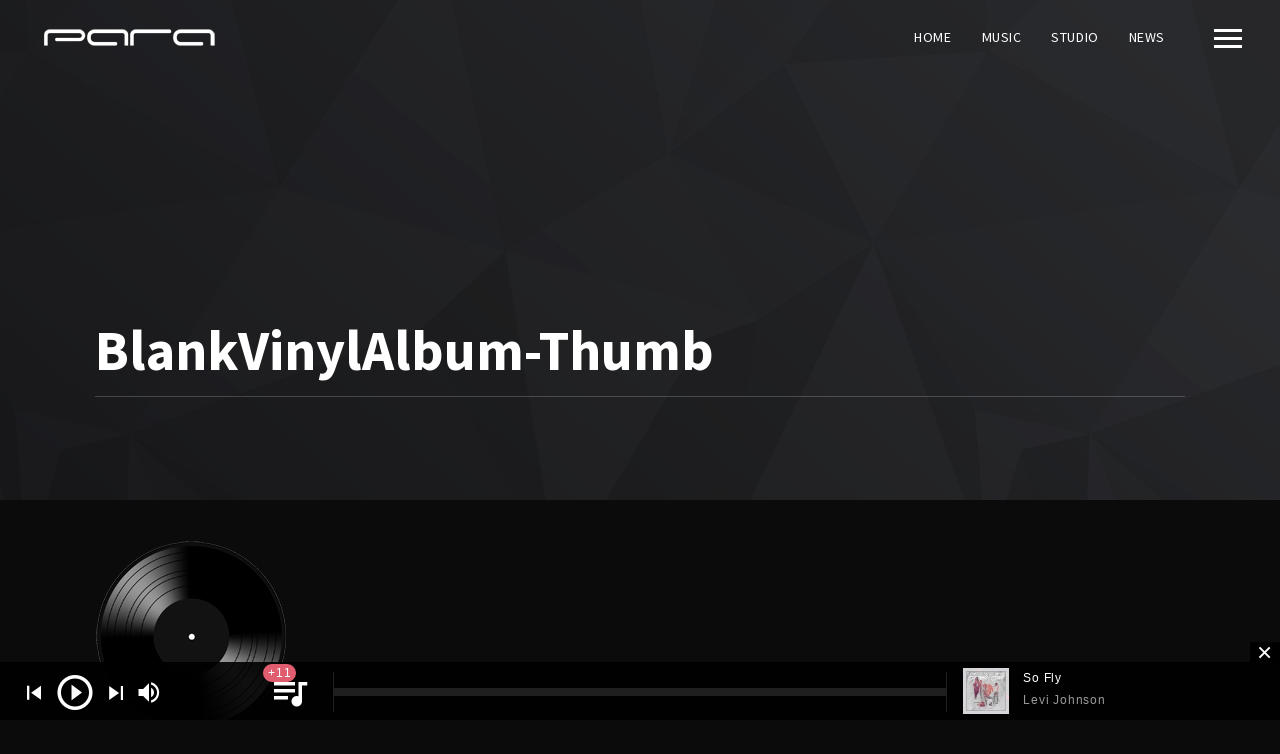

--- FILE ---
content_type: text/html; charset=UTF-8
request_url: https://www.paramusicgroup.com/blankvinylalbum-thumb/
body_size: 10321
content:
<!DOCTYPE html>
<html lang="en-US">
<head>
	<meta charset="UTF-8">
	<meta name="viewport" content="width=device-width, initial-scale=1.0, maximum-scale=1.0, user-scalable=no">
	<link rel="profile" href="http://gmpg.org/xfn/11">
	<link rel="pingback" href="https://www.paramusicgroup.com/xmlrpc.php">
	<title>BlankVinylAlbum-Thumb &#8211; Para Music Group</title>
<script>window._wca = window._wca || [];</script>
<link rel='dns-prefetch' href='//s0.wp.com' />
<link rel='dns-prefetch' href='//connect.soundcloud.com' />
<link rel='dns-prefetch' href='//maps.googleapis.com' />
<link rel='dns-prefetch' href='//fonts.googleapis.com' />
<link rel='dns-prefetch' href='//s.w.org' />
<link rel="alternate" type="application/rss+xml" title="Para Music Group &raquo; Feed" href="https://www.paramusicgroup.com/feed/" />
<link rel="alternate" type="application/rss+xml" title="Para Music Group &raquo; Comments Feed" href="https://www.paramusicgroup.com/comments/feed/" />
<link rel="alternate" type="application/rss+xml" title="Para Music Group &raquo; BlankVinylAlbum-Thumb Comments Feed" href="https://www.paramusicgroup.com/feed/?attachment_id=1382" />
		<script type="text/javascript">
			window._wpemojiSettings = {"baseUrl":"https:\/\/s.w.org\/images\/core\/emoji\/11\/72x72\/","ext":".png","svgUrl":"https:\/\/s.w.org\/images\/core\/emoji\/11\/svg\/","svgExt":".svg","source":{"concatemoji":"https:\/\/www.paramusicgroup.com\/wp-includes\/js\/wp-emoji-release.min.js?ver=5.0.22"}};
			!function(e,a,t){var n,r,o,i=a.createElement("canvas"),p=i.getContext&&i.getContext("2d");function s(e,t){var a=String.fromCharCode;p.clearRect(0,0,i.width,i.height),p.fillText(a.apply(this,e),0,0);e=i.toDataURL();return p.clearRect(0,0,i.width,i.height),p.fillText(a.apply(this,t),0,0),e===i.toDataURL()}function c(e){var t=a.createElement("script");t.src=e,t.defer=t.type="text/javascript",a.getElementsByTagName("head")[0].appendChild(t)}for(o=Array("flag","emoji"),t.supports={everything:!0,everythingExceptFlag:!0},r=0;r<o.length;r++)t.supports[o[r]]=function(e){if(!p||!p.fillText)return!1;switch(p.textBaseline="top",p.font="600 32px Arial",e){case"flag":return s([55356,56826,55356,56819],[55356,56826,8203,55356,56819])?!1:!s([55356,57332,56128,56423,56128,56418,56128,56421,56128,56430,56128,56423,56128,56447],[55356,57332,8203,56128,56423,8203,56128,56418,8203,56128,56421,8203,56128,56430,8203,56128,56423,8203,56128,56447]);case"emoji":return!s([55358,56760,9792,65039],[55358,56760,8203,9792,65039])}return!1}(o[r]),t.supports.everything=t.supports.everything&&t.supports[o[r]],"flag"!==o[r]&&(t.supports.everythingExceptFlag=t.supports.everythingExceptFlag&&t.supports[o[r]]);t.supports.everythingExceptFlag=t.supports.everythingExceptFlag&&!t.supports.flag,t.DOMReady=!1,t.readyCallback=function(){t.DOMReady=!0},t.supports.everything||(n=function(){t.readyCallback()},a.addEventListener?(a.addEventListener("DOMContentLoaded",n,!1),e.addEventListener("load",n,!1)):(e.attachEvent("onload",n),a.attachEvent("onreadystatechange",function(){"complete"===a.readyState&&t.readyCallback()})),(n=t.source||{}).concatemoji?c(n.concatemoji):n.wpemoji&&n.twemoji&&(c(n.twemoji),c(n.wpemoji)))}(window,document,window._wpemojiSettings);
		</script>
		<style type="text/css">
img.wp-smiley,
img.emoji {
	display: inline !important;
	border: none !important;
	box-shadow: none !important;
	height: 1em !important;
	width: 1em !important;
	margin: 0 .07em !important;
	vertical-align: -0.1em !important;
	background: none !important;
	padding: 0 !important;
}
</style>
<link rel='stylesheet' id='google-fonts-open-sans-css'  href='//fonts.googleapis.com/css?family=Open+Sans%3A400%2C700&#038;ver=5.0.22' type='text/css' media='all' />
<link rel='stylesheet' id='ytp-icons-css'  href='https://www.paramusicgroup.com/wp-content/plugins/rdv-youtube-playlist-video-player/packages/icons/css/icons.min.css?ver=5.0.22' type='text/css' media='all' />
<link rel='stylesheet' id='ytp-style-css'  href='https://www.paramusicgroup.com/wp-content/plugins/rdv-youtube-playlist-video-player/packages/youtube-video-player/css/youtube-video-player.min.css?ver=5.0.22' type='text/css' media='all' />
<link rel='stylesheet' id='perfect-scrollbar-style-css'  href='https://www.paramusicgroup.com/wp-content/plugins/rdv-youtube-playlist-video-player/packages/perfect-scrollbar/perfect-scrollbar.css?ver=5.0.22' type='text/css' media='all' />
<link rel='stylesheet' id='ytp-custom-css-css'  href='https://www.paramusicgroup.com/wp-admin/admin-ajax.php?action=youtube_video_player_custom_css&#038;ver=5.0.22' type='text/css' media='all' />
<link rel='stylesheet' id='wp-block-library-css'  href='https://c0.wp.com/c/5.0.22/wp-includes/css/dist/block-library/style.min.css' type='text/css' media='all' />
<link rel='stylesheet' id='contact-form-7-css'  href='https://www.paramusicgroup.com/wp-content/plugins/contact-form-7/includes/css/styles.css?ver=4.9.2' type='text/css' media='all' />
<link rel='stylesheet' id='ploxel-css-css'  href='https://www.paramusicgroup.com/wp-content/plugins/ploxel/css/ploxel.css?ver=5.0.22' type='text/css' media='all' />
<link rel='stylesheet' id='scamp-player-css'  href='https://www.paramusicgroup.com/wp-content/plugins/rascals_noisa_plugin/includes/scamp-player/css/scamp.player.min.css?ver=1.0' type='text/css' media='all' />
<link rel='stylesheet' id='scamp-player-skin-css'  href='https://www.paramusicgroup.com/wp-content/plugins/rascals_noisa_plugin/includes/scamp-player/css/scamp.player.dark.min.css?ver=1.0' type='text/css' media='all' />
<link rel='stylesheet' id='noisa-shortcodes-css'  href='https://www.paramusicgroup.com/wp-content/plugins/rascals_noisa_plugin/includes/shortcodes/assets/css/shortcodes.css?ver=1.0' type='text/css' media='all' />
<link rel='stylesheet' id='rs-plugin-settings-css'  href='https://www.paramusicgroup.com/wp-content/plugins/revslider/public/assets/css/settings.css?ver=5.4.1' type='text/css' media='all' />
<style id='rs-plugin-settings-inline-css' type='text/css'>
#rs-demo-id {}
</style>
<link rel='stylesheet' id='vidbg-frontend-style-css'  href='https://www.paramusicgroup.com/wp-content/plugins/video-background/css/pushlabs-vidbg.css?ver=2.6.3' type='text/css' media='all' />
<link rel='stylesheet' id='woocommerce-layout-css'  href='https://c0.wp.com/p/woocommerce/3.2.6/assets/css/woocommerce-layout.css' type='text/css' media='all' />
<link rel='stylesheet' id='woocommerce-smallscreen-css'  href='https://c0.wp.com/p/woocommerce/3.2.6/assets/css/woocommerce-smallscreen.css' type='text/css' media='only screen and (max-width: 768px)' />
<link rel='stylesheet' id='woocommerce-general-css'  href='https://c0.wp.com/p/woocommerce/3.2.6/assets/css/woocommerce.css' type='text/css' media='all' />
<link rel='stylesheet' id='icomoon-css'  href='https://www.paramusicgroup.com/wp-content/themes/noisa/icons/icomoon.css?ver=5.0.22' type='text/css' media='all' />
<link rel='stylesheet' id='magnific-popup-css'  href='https://www.paramusicgroup.com/wp-content/themes/noisa/css/magnific-popup.css?ver=5.0.22' type='text/css' media='all' />
<link rel='stylesheet' id='owl-carousel-css'  href='https://www.paramusicgroup.com/wp-content/themes/noisa/css/owl.carousel.css?ver=5.0.22' type='text/css' media='all' />
<link rel='stylesheet' id='noisa-style-css'  href='https://www.paramusicgroup.com/wp-content/themes/noisa/style.css?ver=5.0.22' type='text/css' media='all' />
<link rel='stylesheet' id='woocommerce-theme-style-css'  href='https://www.paramusicgroup.com/wp-content/themes/noisa/css/woocommerce-theme-style.css?ver=5.0.22' type='text/css' media='all' />
<link rel='stylesheet' id='jetpack_css-css'  href='https://c0.wp.com/p/jetpack/7.1.5/css/jetpack.css' type='text/css' media='all' />
<script type='text/javascript' src='https://c0.wp.com/c/5.0.22/wp-includes/js/jquery/jquery.js'></script>
<script type='text/javascript' src='https://c0.wp.com/c/5.0.22/wp-includes/js/jquery/jquery-migrate.min.js'></script>
<script type='text/javascript' src='https://www.paramusicgroup.com/wp-content/plugins/rdv-youtube-playlist-video-player/packages/perfect-scrollbar/jquery.mousewheel.js?ver=5.0.22'></script>
<script type='text/javascript' src='https://www.paramusicgroup.com/wp-content/plugins/rdv-youtube-playlist-video-player/packages/perfect-scrollbar/perfect-scrollbar.js?ver=5.0.22'></script>
<script type='text/javascript' src='https://www.paramusicgroup.com/wp-content/plugins/rdv-youtube-playlist-video-player/packages/youtube-video-player/js/youtube-video-player.jquery.min.js?ver=5.0.22'></script>
<script type='text/javascript' src='https://www.paramusicgroup.com/wp-content/plugins/rdv-youtube-playlist-video-player/js/plugin.js?ver=5.0.22'></script>
<script type='text/javascript' src='https://www.paramusicgroup.com/wp-content/plugins/ploxel/js/ploxel_jquery.js?ver=5.0.22'></script>
<script type='text/javascript' src='https://www.paramusicgroup.com/wp-content/plugins/revslider/public/assets/js/jquery.themepunch.tools.min.js?ver=5.4.1'></script>
<script type='text/javascript' src='https://www.paramusicgroup.com/wp-content/plugins/revslider/public/assets/js/jquery.themepunch.revolution.min.js?ver=5.4.1'></script>
<script type='text/javascript'>
/* <![CDATA[ */
var wc_add_to_cart_params = {"ajax_url":"\/wp-admin\/admin-ajax.php","wc_ajax_url":"https:\/\/www.paramusicgroup.com\/?wc-ajax=%%endpoint%%","i18n_view_cart":"View cart","cart_url":"https:\/\/www.paramusicgroup.com","is_cart":"","cart_redirect_after_add":"no"};
/* ]]> */
</script>
<script type='text/javascript' src='https://c0.wp.com/p/woocommerce/3.2.6/assets/js/frontend/add-to-cart.min.js'></script>
<script type='text/javascript' src='https://www.paramusicgroup.com/wp-content/plugins/js_composer/assets/js/vendors/woocommerce-add-to-cart.js?ver=5.1.1'></script>
<script type='text/javascript' src='https://maps.googleapis.com/maps/api/js?key=AIzaSyA-UrjhBBGus7lcMbNr51nn7bvx5ArGhLw&#038;ver=1.0.0'></script>
<link rel='https://api.w.org/' href='https://www.paramusicgroup.com/wp-json/' />
<link rel="EditURI" type="application/rsd+xml" title="RSD" href="https://www.paramusicgroup.com/xmlrpc.php?rsd" />
<link rel="wlwmanifest" type="application/wlwmanifest+xml" href="https://www.paramusicgroup.com/wp-includes/wlwmanifest.xml" /> 
<meta name="generator" content="WordPress 5.0.22" />
<meta name="generator" content="WooCommerce 3.2.6" />
<link rel='shortlink' href='https://wp.me/aaCKz4-mi' />
<link rel="alternate" type="application/json+oembed" href="https://www.paramusicgroup.com/wp-json/oembed/1.0/embed?url=https%3A%2F%2Fwww.paramusicgroup.com%2Fblankvinylalbum-thumb%2F" />
<link rel="alternate" type="text/xml+oembed" href="https://www.paramusicgroup.com/wp-json/oembed/1.0/embed?url=https%3A%2F%2Fwww.paramusicgroup.com%2Fblankvinylalbum-thumb%2F&#038;format=xml" />
<style type="text/css">
.qtranxs_flag_en {background-image: url(https://www.paramusicgroup.com/wp-content/plugins/qtranslate-x/flags/gb.png); background-repeat: no-repeat;}
</style>
<link hreflang="en" href="https://www.paramusicgroup.com/en/blankvinylalbum-thumb/" rel="alternate" />
<link hreflang="x-default" href="https://www.paramusicgroup.com/blankvinylalbum-thumb/" rel="alternate" />
<meta name="generator" content="qTranslate-X 3.4.6.8" />

<link rel='dns-prefetch' href='//v0.wordpress.com'/>
<link rel='dns-prefetch' href='//c0.wp.com'/>
<link rel='dns-prefetch' href='//i0.wp.com'/>
<link rel='dns-prefetch' href='//i1.wp.com'/>
<link rel='dns-prefetch' href='//i2.wp.com'/>
<style type='text/css'>img#wpstats{display:none}</style>
<meta property="og:url" content="https://www.paramusicgroup.com/blankvinylalbum-thumb/"/>

<meta property="og:title" content="Para Music Group"/>

<meta property="og:image" content="https://i2.wp.com/www.paramusicgroup.com/wp-content/uploads/2017/12/BlankVinylAlbum-Thumb.png?fit=193%2C193&ssl=1"/>
<link href='https://fonts.googleapis.com/css?family=Source+Sans+Pro:400%2C600%2C300%2C300italic%2C400italic%2C600italic%2C700%2C700italic&subset=latin%2Clatin-ext' rel='stylesheet' type='text/css'>
<style type="text/css" media="screen">

		/* Customizer Styles */

		/* -------------> Accent Color */

		/* Selection */
		::-moz-selection { background: #a31818; }
		::selection { background: #a31818; }

		/* -----> Color */
		a, a > *,
		blockquote cite a,
		blockquote cite a:hover,
		#searchform #searchsubmit i:hover,
		.color,
		#slidebar header a:hover, #slidebar header a:hover span,
		.format-quote .quote-text cite, .format-quote .quote-text cite a
		.more-link, .more-link-excerpt,
		.grid-cats a:hover,
		.grid-share-buttons a:hover .icon,
		.thumb-event .event-day,
		.logged-in-as a:hover,
		#footer-note p a:hover,
		.widget a:hover,
		.widget-title a:hover,
		.widget table#wp-calendar #next a:hover, .widget table#wp-calendar #prev a:hover,
		.tweets-widget li a:hover:before,
		.tweets-widget li .date a,
		.widget_noisa_recent_posts .rp-caption .rp-date,
		.sp-time-elapsed,
		#scamp_player.sp-show-list .sp-buttons-container a.sp-queue-button:before,
		.circle-button:hover i.icon,
		.track-button:hover,
		.track-button:hover i.icon,
		.icon_column .text-holder a:hover,
		.icon_column:hover .icon_column_title, .icon_column:hover .icon
		{
    		color: #a31818;
    	}
		
		/* -----> Background */
		.spinner,
		#nav ul ul a:hover, #nav ul ul .hover > a, #nav ul ul .current > a, 
		#nav ul ul .current > a:hover, #nav ul ul a.selected,
		.post-navigation a:hover,
		.meta-cats a,
		.meta-col .meta-comments a,
		.meta-tags a:hover,
		.masonry-list .event-li.selected .date,
		.masonry-list .event-li:hover .date,
		.grid-content:after,
		.section-title:after,
		.comment .reply a:hover,
		#scroll-button:hover,
		.widget button, .widget .button, .widget input[type='button'], .widget input[type='reset'], .widget input[type='submit'],
		.widget_tag_cloud .tagcloud a:hover,
		.tweets-widget li:hover:before,
		.badge.color,
		.badge.soundcloud,
		input[type='submit'], button, .btn, .widget .btn,
		.pill-btn,
		.sp-progress .sp-position,
		#scamp_player.paused .sp-position,
		.sp-progress .sp-position:after,
		.sp-volume-position,
		.sp-volume-position:after,
		.tweets li:hover:before,
		ol.tracklist.simple li .simple-track.sp-play,
		ol.tracklist.simple li .simple-track.sp-pause,
		ol.tracklist.simple li .simple-track.sp-loading,
		ol.tracklist.simple li .simple-track:hover,
		#icon-nav #shop-link .shop-items-count 
		{
    		background-color: #a31818;
    	}
		
		/* -----> Border */
		.meta-col .meta-comments a:after,
		.intro-tabs-wrap a:hover,
		.intro-tabs-wrap.intro-tabs-before-init a:first-child,
		.intro-tabs-wrap a.active,
		.direction-l .flag:before,
		.direction-r .flag:before,
		.price-table-inner.important-price
		{
    		border-color: #a31818;
    	}
		</style>
	<noscript><style>.woocommerce-product-gallery{ opacity: 1 !important; }</style></noscript>
			<style type="text/css">.recentcomments a{display:inline !important;padding:0 !important;margin:0 !important;}</style>
		<meta name="generator" content="Powered by Visual Composer - drag and drop page builder for WordPress."/>
<!--[if lte IE 9]><link rel="stylesheet" type="text/css" href="https://www.paramusicgroup.com/wp-content/plugins/js_composer/assets/css/vc_lte_ie9.min.css" media="screen"><![endif]--><meta name="generator" content="Powered by Slider Revolution 5.4.1 - responsive, Mobile-Friendly Slider Plugin for WordPress with comfortable drag and drop interface." />

<!-- Jetpack Open Graph Tags -->
<meta property="og:type" content="article" />
<meta property="og:title" content="BlankVinylAlbum-Thumb" />
<meta property="og:url" content="https://www.paramusicgroup.com/blankvinylalbum-thumb/" />
<meta property="og:description" content="Visit the post for more." />
<meta property="article:published_time" content="2017-12-14T10:18:55+00:00" />
<meta property="article:modified_time" content="2017-12-14T10:18:55+00:00" />
<meta property="og:site_name" content="Para Music Group" />
<meta property="og:image" content="https://www.paramusicgroup.com/wp-content/uploads/2017/12/BlankVinylAlbum-Thumb.png" />
<meta property="og:locale" content="en_US" />
<meta name="twitter:text:title" content="BlankVinylAlbum-Thumb" />
<meta name="twitter:card" content="summary" />
<meta name="twitter:description" content="Visit the post for more." />

<!-- End Jetpack Open Graph Tags -->
<noscript><style type="text/css"> .wpb_animate_when_almost_visible { opacity: 1; }</style></noscript><script async src='https://stats.wp.com/s-202604.js'></script>
</head>
<body class="attachment attachment-template-default single single-attachment postid-1382 attachmentid-1382 attachment-png wpb-js-composer js-comp-ver-5.1.1 vc_responsive" data-page_id="1382" data-wp_title="BlankVinylAlbum-Thumb | Para Music Group">

<!-- ############################# Slidebar / Menu ############################# -->
<div id="slidebar" class="dark-bg">
        <a href="#" id="slidebar-close"></a>
    <div id="slidebar-content" class="clearfix dark-bg">
        <div>
                        <!-- ############ Search ############ -->
            <div id="slidebar-search">
                <form method="get" id="searchform" class="searchform" action="https://www.paramusicgroup.com/">
	<fieldset>
		<input type="text" placeholder="Search..." value="" name="s" id="s" />
		<button type="submit" id="searchsubmit"><i class="icon icon-search"></i></button>
	</fieldset>
</form>            </div>
            <!-- /search -->
                                
        <nav id="main-nav">
                        <ul id="menu-sidebar-menu-latest" class="menu"><li id="menu-item-1693" class="menu-item menu-item-type-post_type menu-item-object-page menu-item-1693"><a href="https://www.paramusicgroup.com/aboutpara/">ABOUT PARA</a></li>
<li id="menu-item-1577" class="menu-item menu-item-type-post_type menu-item-object-page menu-item-1577"><a href="https://www.paramusicgroup.com/submit/">SUBMIT MUSIC</a></li>
<li id="menu-item-1695" class="menu-item menu-item-type-post_type menu-item-object-page menu-item-1695"><a href="https://www.paramusicgroup.com/studio/">BOOK A SESSION</a></li>
<li id="menu-item-1694" class="menu-item menu-item-type-post_type menu-item-object-page menu-item-1694"><a href="https://www.paramusicgroup.com/contact/">CONTACT</a></li>
</ul>                    </nav>
            
	

<aside id="text-2" class="widget widget_text">			<div class="textwidget"></div>
		</aside>        </div>
    </div>

</div>  
<div id="slidebar-layer"></div>


<div id="site" class="site">
    <!-- ############################# Header ############################# -->
    <header id="header">

        <div class="container">
        	<!-- ############ Logo ############ -->
    	   	<a href="https://www.paramusicgroup.com" id="logo">
    	   		    	   		    	   			<img src="https://i1.wp.com/www.paramusicgroup.com/wp-content/uploads/2019/01/ParaWebsiteLogo-1.png?fit=200%2C75&#038;ssl=1" alt="Logo Image">
    	   		    	   	</a>
    	   	<!-- /logo -->
            
            <nav id="icon-nav">
                 <!-- Menu Tigger -->
                <a href="#" class="icon-nav-item" id="menu-trigger"><span class="icon"></span></a>
                <!-- /menu Tigger -->
                
            </nav>

            <!-- ############################# Menu ############################# -->

            <!-- ############ Navigation ############ -->
                                    <nav id="nav">
                <ul id="menu-top-menu" class="menu"><li id="menu-item-1444" class="menu-item menu-item-type-post_type menu-item-object-page menu-item-home menu-item-1444"><a href="https://www.paramusicgroup.com/">HOME</a></li>
<li id="menu-item-1448" class="menu-item menu-item-type-post_type menu-item-object-page menu-item-1448"><a href="https://www.paramusicgroup.com/music/">MUSIC</a></li>
<li id="menu-item-1568" class="menu-item menu-item-type-post_type menu-item-object-page menu-item-1568"><a href="https://www.paramusicgroup.com/studio/">STUDIO</a></li>
<li id="menu-item-1466" class="menu-item menu-item-type-post_type menu-item-object-page menu-item-1466"><a href="https://www.paramusicgroup.com/news/">NEWS</a></li>
</ul>            </nav>
        	            <!-- /navigation -->

        </div>
    </header>

    <!-- ############################# AJAX CONTAINER ############################# -->
    <div id="ajax-container">
        <div id="ajax-content">


		<section class="intro-page-title ggg dark-bg intro-image anim-css intro clearfix intro-id-1382">
		<div class="intro-inner">
	        <!-- Captions -->
			<div class="intro-captions ">
				<div class="container ">
					<div class="caption-top">

						
												<h2 class="caption-title">BlankVinylAlbum-Thumb</h2>
											</div>
					<!-- /caption top -->
					<div class="caption-divider-wrapper"><hr class="caption-divider"></div>
					<div class="caption-bottom">
						
						
						
						
					</div>
					<!-- /caption-bottom -->
					
				</div>
				
			</div>
	        <!-- Image -->
	        							
	       		</div>
	</section>

<!-- ############ CONTENT ############ -->
<div id="content" class="wide">

	<!-- ############ Container ############ -->
	<div class="container clearfix">
		
		<!-- ############ Main ############ -->
		<div role="main" class="main wide">
			
<article id="post-1382" class="blog-article post-1382 attachment type-attachment status-inherit hentry">
        
         
    
    <div class="article-content">
        <p class="attachment"><a href='https://i2.wp.com/www.paramusicgroup.com/wp-content/uploads/2017/12/BlankVinylAlbum-Thumb.png?ssl=1'><img width="193" height="193" src="https://i2.wp.com/www.paramusicgroup.com/wp-content/uploads/2017/12/BlankVinylAlbum-Thumb.png?fit=193%2C193&amp;ssl=1" class="attachment-medium size-medium" alt="" srcset="https://i2.wp.com/www.paramusicgroup.com/wp-content/uploads/2017/12/BlankVinylAlbum-Thumb.png?w=193&amp;ssl=1 193w, https://i2.wp.com/www.paramusicgroup.com/wp-content/uploads/2017/12/BlankVinylAlbum-Thumb.png?resize=150%2C150&amp;ssl=1 150w, https://i2.wp.com/www.paramusicgroup.com/wp-content/uploads/2017/12/BlankVinylAlbum-Thumb.png?resize=180%2C180&amp;ssl=1 180w" sizes="(max-width: 193px) 100vw, 193px" /></a></p>

        
    
    
    <div class="meta-bottom">
        <div class="meta-col">
            <span class="meta-share-title">Share in</span>
            <div class="share-buttons">
            <a class="circle-btn share-button fb-share-btn" target="_blank" href="http://www.facebook.com/sharer.php?u=https://www.paramusicgroup.com/blankvinylalbum-thumb/"><span class="icon icon-facebook"></span></a>
            <a class="circle-btn share-button twitter-share-btn" target="_blank" href="http://twitter.com/share?url=https://www.paramusicgroup.com/blankvinylalbum-thumb/"><span class="icon icon-twitter"></span></a>
            <a class="circle-btn share-button gplus-share-btn" target="_blank" href="https://plus.google.com/share?url=https://www.paramusicgroup.com/blankvinylalbum-thumb/"><span class="icon icon-googleplus"></span></a>
            <a class="circle-btn share-button linkedin-share-btn" target="_blank" href="https://www.linkedin.com/cws/share?url=https://www.paramusicgroup.com/blankvinylalbum-thumb/"><span class="icon icon-linkedin"></span></a>
        </div>        </div>
        <div class="meta-col">
            <span class="meta-tags-title">Tagged in</span>
                    </div>
    </div>

    <div class="clear"></div>

            </div><!-- .entry-content -->

</article><!-- #post-## -->		</div>
		<!-- /main -->
			</div>
    <!-- /container -->

    <!-- Single Navigation  -->
             	<nav class="navigation post-navigation">
		<div class="nav-links">
			<span class="attachment-post-link"><a href="https://www.paramusicgroup.com/blankvinylalbum-thumb/" rel="prev"><span class="meta-nav">Published In</span>BlankVinylAlbum-Thumb</a></span>		</div><!-- .nav-links -->
	</nav><!-- .navigation -->
	    </div>
<!-- /content -->

<!-- Comments -->

<!-- ############################# Comment section ############################# -->
<section id="comments" class="comments-section">
    <!-- container -->
    <div class="container">
    
        
        
        	        		<!-- If comments are open, but there are no comments. -->
        		<p class="comment-message">Currently there are no comments related to this article. You have a special honor to be the first commenter. Thanks!</p>
        	 
        

                	<div id="respond" class="comment-respond">
		<h3 id="reply-title" class="comment-reply-title"><strong>Leave </strong> a Reply <small><a rel="nofollow" id="cancel-comment-reply-link" href="/blankvinylalbum-thumb/#respond" style="display:none;">(Click here to cancel reply)</a></small></h3>			<form action="https://www.paramusicgroup.com/wp-comments-post.php" method="post" id="commentform" class="comment-form" novalidate>
				<div class="comment-field">
                    <label for="comment">Your Comment (required)</label>
                    <textarea tabindex="4" rows="9" id="comment" name="comment" class="textarea" required></textarea>
                    </div><p class="form-allowed-tags">* Your email address will not be published.<br/>You may use these HTML tags and attributes:  <span>&lt;a href=&quot;&quot; title=&quot;&quot;&gt; &lt;abbr title=&quot;&quot;&gt; &lt;acronym title=&quot;&quot;&gt; &lt;b&gt; &lt;blockquote cite=&quot;&quot;&gt; &lt;cite&gt; &lt;code&gt; &lt;del datetime=&quot;&quot;&gt; &lt;em&gt; &lt;i&gt; &lt;q cite=&quot;&quot;&gt; &lt;s&gt; &lt;strike&gt; &lt;strong&gt; </span></p><div class="col-1-3">
                    <label for="author">Name (required)</label>
                    <input type="text" name="author" id="author" value="" size="22" tabindex="1" required />
                    </div>
<div class="col-1-3">
                    <label for="email">Email (required)</label>
                    <input type="text" name="email" id="email" value="" size="22" tabindex="2" required />
                    </div>
<div class="col-1-3 last">
                    <label for="url">Website URL</label>
                    <input type="text" name="url" id="url" value="" size="22" tabindex="3" />
                    </div>
<p class="form-submit"><p class="comment-subscription-form"><input type="checkbox" name="subscribe_blog" id="subscribe_blog" value="subscribe" style="width: auto; -moz-appearance: checkbox; -webkit-appearance: checkbox;" /> <label class="subscribe-label" id="subscribe-blog-label" for="subscribe_blog">Notify me of new posts by email.</label></p><input name="submit" type="submit" id="submit" class="submit" value="Post Comment" /> <input type='hidden' name='comment_post_ID' value='1382' id='comment_post_ID' />
<input type='hidden' name='comment_parent' id='comment_parent' value='0' />
</p><p style="display: none;"><input type="hidden" id="akismet_comment_nonce" name="akismet_comment_nonce" value="66fda46d7d" /></p><p style="display: none;"><input type="hidden" id="ak_js" name="ak_js" value="54"/></p>			</form>
			</div><!-- #respond -->
	    </div>
</section>
<!-- /comments --><!-- /comments -->


        </div>
        <!-- /ajax content -->
    </div>
    <!-- /ajax container -->
    
    <!-- Footer container -->
    <section id="footer-container">
                <!-- ############################# Footer ############################# -->
        <footer id="footer-widgets">
            <div class="container">
                <!-- Footer Columns -->
                <div class="footer-col">
                    
	
<!-- Sidebar -->
		<aside id="recent-posts-3" class="widget widget_recent_entries">		<h3 class="widget-title">RECENT NEWS</h3>		<ul>
											<li>
					<a href="https://www.paramusicgroup.com/a2imglory/">A2IM features Maurice &#8220;Glory&#8221; Allgood, Chief Operating Officer at Para Music Group</a>
									</li>
											<li>
					<a href="https://www.paramusicgroup.com/a2imbimabillboard/">A2IM selects Para Music Group as a Fellow for the Black-Owned Music Business Accelerator</a>
									</li>
					</ul>
		</aside><!-- /sidebar -->                </div>
                <div class="footer-col footer-col-middle">
                    
	
<!-- Sidebar -->
<aside id="nav_menu-3" class="widget widget_nav_menu"><div class="menu-footer-menu-container"><ul id="menu-footer-menu" class="menu"><li id="menu-item-1580" class="menu-item menu-item-type-post_type menu-item-object-page menu-item-1580"><a href="https://www.paramusicgroup.com/aboutpara/">ABOUT PARA</a></li>
<li id="menu-item-1582" class="menu-item menu-item-type-post_type menu-item-object-page menu-item-1582"><a href="https://www.paramusicgroup.com/submit/">SUBMIT MUSIC</a></li>
<li id="menu-item-1692" class="menu-item menu-item-type-post_type menu-item-object-page menu-item-1692"><a href="https://www.paramusicgroup.com/studio/">BOOK A SESSION</a></li>
<li id="menu-item-1587" class="menu-item menu-item-type-post_type menu-item-object-page menu-item-1587"><a href="https://www.paramusicgroup.com/contact/">CONTACT</a></li>
</ul></div></aside><!-- /sidebar -->                </div>
                <div class="footer-col last">
                    
	
<!-- Sidebar -->
<aside id="text-3" class="widget widget_text">			<div class="textwidget"><p><strong>Para Music Group</strong><br />
745 Fifth Avenue<br />
Suite 500<br />
New York, NY 10151</p>
<p><a class="circle-button " href="http://facebook.com/paramusicgroup" target="_blank"><i class="icon icon-facebook"></i></a><a class="circle-button " href="http://twitter.com/paramusicgroup" target="_blank"><i class="icon icon-twitter"></i></a><a class="circle-button " href="http://instagram.com/paramusicgroup" target="_blank"><i class="icon icon-instagram"></i></a></p>
</div>
		</aside><!-- /sidebar -->                </div>
                <!-- /footer columns -->
            </div>
        </footer>
        <!-- /footer -->
        
        <!-- Footer Note -->
        <div id="footer-note">
            <div class="container">
                    <p><img class="alignnone wp-image-1892 size-full" src="https://www.paramusicgroup.com/wp-content/uploads/2018/03/logo2.png" alt="" data-mce-src="https://www.paramusicgroup.com/wp-content/uploads/2018/03/logo2.png" width="198" height="85"></p><p>Copyright © 2021 Para Music Group. All Rights Reserved.</p>           
            </div>
        </div>
        <!-- /footer note -->
    </section>
    <!-- /footer container -->

</div>
<!-- /site -->
	<script type="text/javascript">
		if ( undefined !== window.jQuery ) {
	    	// script dependent on jQuery
	    	var scamp_player;
		}
	</script>
	<div id="scamp_player" class="sp-show-player">
		<a href="https://www.paramusicgroup.com/wp-content/uploads/2019/09/Bakeman-Global-The-Old-You.mp3" data-cover="https://i0.wp.com/www.paramusicgroup.com/wp-content/uploads/2019/09/Bakeman-Global-The-Old-You.jpg?resize=150%2C150&#038;ssl=1" data-artist="Bakeman Global feat. The Hamiltones" data-artist_url="http://release-artist/bakeman-global/" data-artist_target="_self" data-release_url="/releases/theoldyou" data-release_target="_self" data-shop_url="https://music.apple.com/us/album/the-old-you-feat-the-hamiltones/1479879247" data-shop_target="_self" data-free_download="no">The Old You</a>
<a href="https://www.paramusicgroup.com/wp-content/uploads/2019/01/Pryme-Tyme-New-thing.mp3" data-cover="https://i0.wp.com/www.paramusicgroup.com/wp-content/uploads/2019/01/PMilla-New-Thing.jpg?resize=150%2C150&#038;ssl=1" data-artist="P. Milla" data-artist_url="/release-artist/p-milla/" data-artist_target="_self" data-release_url="https://itunes.apple.com/album/new-thing-single/1416522978" data-release_target="_blank" data-shop_url="https://itunes.apple.com/album/new-thing-single/1416522978" data-shop_target="_blank" data-free_download="no">New Thing</a>
<a href="https://www.paramusicgroup.com/wp-content/uploads/2018/03/02-So-Fly.mp3" data-cover="https://i0.wp.com/www.paramusicgroup.com/wp-content/uploads/2018/03/LeviJohnson-SampleSale.jpg?resize=150%2C150&#038;ssl=1" data-artist="Levi Johnson" data-artist_url="/release-artist/levijohnson/" data-artist_target="_self" data-release_url="https://itunes.apple.com/us/album/sample-sale/1288735160" data-release_target="_blank" data-shop_url="https://itunes.apple.com/us/album/sample-sale/1288735160" data-shop_target="_blank" data-free_download="no">So Fly</a>
<a href="https://www.paramusicgroup.com/wp-content/uploads/2019/01/Yana-Blinder-Coming-Home.mp3" data-cover="https://i1.wp.com/www.paramusicgroup.com/wp-content/uploads/2019/01/Yana-Blinder-Coming-Home.jpg?resize=150%2C150&#038;ssl=1" data-artist="Yana Blinder" data-artist_url="/release-artist/yana-blinder" data-artist_target="_self" data-release_url="https://itunes.apple.com/us/album/coming-home-ep/1346879985" data-release_target="_blank" data-shop_url="https://itunes.apple.com/us/album/coming-home-ep/1346879985" data-shop_target="_blank" data-free_download="no">Coming Home</a>
<a href="https://www.paramusicgroup.com/wp-content/uploads/2019/01/Bianca-Bonnie-Miss-You.mp3" data-cover="https://i1.wp.com/www.paramusicgroup.com/wp-content/uploads/2018/01/Site-10Plus-e1522607254183.jpg?resize=150%2C150&#038;ssl=1" data-artist="Bianca Bonnie" data-artist_url="/release-artist/bianca-bonnie/" data-artist_target="_self" data-release_url="https://itunes.apple.com/us/album/10-plus/1305355630" data-release_target="_blank" data-shop_url="https://itunes.apple.com/us/album/10-plus/1305355630" data-shop_target="_blank" data-free_download="no">Miss You</a>
<a href="https://www.paramusicgroup.com/wp-content/uploads/2019/01/3-Лета-ждать.mp3" data-cover="https://i0.wp.com/www.paramusicgroup.com/wp-content/uploads/2019/01/My-Sisters-Band-Pomchali.jpg?resize=150%2C150&#038;ssl=1" data-artist="My Sister&#039;s Band" data-artist_url="/release-artist/my-sisters-band/" data-artist_target="_self" data-release_url="https://itunes.apple.com/by/album/%D0%BF%D0%BE%D0%BC%D1%87%D0%B0%D0%BB%D0%B8-ep/1346446222" data-release_target="_blank" data-shop_url="https://itunes.apple.com/by/album/%D0%BF%D0%BE%D0%BC%D1%87%D0%B0%D0%BB%D0%B8-ep/1346446222" data-shop_target="_blank" data-free_download="no">Лета ждать</a>
<a href="https://www.paramusicgroup.com/wp-content/uploads/2018/03/Same-Language-Snip.mp3" data-cover="https://i0.wp.com/www.paramusicgroup.com/wp-content/uploads/2018/03/LondonSavoy-SameLanguage.jpg?resize=150%2C150&#038;ssl=1" data-artist="London Savoy" data-artist_url="/release-artist/londonsavoy/" data-artist_target="_self" data-release_url="https://itunes.apple.com/us/album/same-language-single/1223033127" data-release_target="_blank" data-shop_url="https://itunes.apple.com/us/album/same-language-single/1223033127" data-shop_target="_blank" data-free_download="no">Same Language</a>
<a href="https://www.paramusicgroup.com/wp-content/uploads/2018/03/02-Fever-Snip.mp3" data-cover="https://i0.wp.com/www.paramusicgroup.com/wp-content/uploads/2018/03/CanopyClimbers-Fever.jpg?resize=150%2C150&#038;ssl=1" data-artist="Canopy Climbers" data-artist_url="/release-artist/canopyclimbers/" data-artist_target="_self" data-release_url="https://itunes.apple.com/us/album/fever-ep/1227271111" data-release_target="_blank" data-shop_url="https://itunes.apple.com/us/album/fever-ep/1227271111" data-shop_target="_blank" data-free_download="no">Fever</a>
<a href="https://www.paramusicgroup.com/wp-content/uploads/2017/12/teasesnip.mp3" data-cover="https://i1.wp.com/www.paramusicgroup.com/wp-content/uploads/2018/03/KristinaVukas-Tease.jpg?resize=150%2C150&#038;ssl=1" data-artist="Kristina Vukas" data-artist_url="/release-artist/kristinavukas/" data-artist_target="_self" data-release_url="https://itunes.apple.com/us/album/tease-single/1271872681" data-release_target="_blank" data-shop_url="https://itunes.apple.com/us/album/tease-single/1271872681" data-shop_target="_blank" data-free_download="no">Tease</a>
<a href="https://www.paramusicgroup.com/wp-content/uploads/2019/01/arc-bit-1.mp3" data-cover="https://i0.wp.com/www.paramusicgroup.com/wp-content/uploads/2018/03/ArkadiyZlochevskiy-ABitOfArcBeat.jpg?resize=150%2C150&#038;ssl=1" data-artist="Arkadiy Zlochevskiy" data-artist_url="/release-artist/arkadiy-zlochevskiy/" data-artist_target="_self" data-release_url="https://itunes.apple.com/us/album/a-bit-of-arc-beat/1279449373" data-release_target="_blank" data-shop_url="https://itunes.apple.com/us/album/a-bit-of-arc-beat/1279449373" data-shop_target="_blank" data-free_download="no">arc bit 1</a>
<a href="https://www.paramusicgroup.com/wp-content/uploads/2019/09/Bianca-Bonnie-When-I-Say-So.mp3" data-cover="https://i1.wp.com/www.paramusicgroup.com/wp-content/uploads/2019/09/Bianca-Bonnie-When-I-Say-So.jpg?resize=150%2C150&#038;ssl=1" data-artist="Bianca Bonnie" data-artist_url="http://release-artist/bianca-bonnie" data-artist_target="_self" data-release_url="/releases/whenisayso" data-release_target="_self" data-shop_url="https://music.apple.com/us/album/when-i-say-so-feat-keanu-single/1456951055" data-shop_target="_self" data-free_download="no">When I Say So</a>
	</div>
		<div style="display:none">
	</div>
<script type='text/javascript' src='https://c0.wp.com/p/jetpack/7.1.5/_inc/build/photon/photon.min.js'></script>
<script type='text/javascript'>
/* <![CDATA[ */
var wpcf7 = {"apiSettings":{"root":"https:\/\/www.paramusicgroup.com\/wp-json\/contact-form-7\/v1","namespace":"contact-form-7\/v1"},"recaptcha":{"messages":{"empty":"Please verify that you are not a robot."}},"cached":"1"};
/* ]]> */
</script>
<script type='text/javascript' src='https://www.paramusicgroup.com/wp-content/plugins/contact-form-7/includes/js/scripts.js?ver=4.9.2'></script>
<script type='text/javascript' src='https://s0.wp.com/wp-content/js/devicepx-jetpack.js?ver=202604'></script>
<script type='text/javascript' src='https://connect.soundcloud.com/sdk.js?ver=5.0.22'></script>
<script type='text/javascript' src='https://www.paramusicgroup.com/wp-content/plugins/rascals_noisa_plugin/includes/scamp-player/js/soundmanager2-nodebug-jsmin.js?ver=1.0'></script>
<script type='text/javascript' src='https://www.paramusicgroup.com/wp-content/plugins/rascals_noisa_plugin/includes/scamp-player/js/iscroll.js?ver=1.0'></script>
<script type='text/javascript' src='https://www.paramusicgroup.com/wp-content/plugins/rascals_noisa_plugin/includes/scamp-player/jquery.scamp.player.min.js?ver=1.0'></script>
<script type='text/javascript'>
/* <![CDATA[ */
var scamp_vars = {"plugin_uri":"https:\/\/www.paramusicgroup.com\/wp-content\/plugins\/rascals_noisa_plugin\/includes\/scamp-player","autoplay":"","random":"1","loop":"1","load_first_track":"1","titlebar":"","soundcloud_id":"23f5c38e0aa354cdd0e1a6b4286f6aa4","volume":"70","play_label":"Play","cover_label":"Cover","title_label":"Title\/Artist","buy_label":"Buy\/Download","remove_label":"Remove","empty_queue":"Empty Queue"};
/* ]]> */
</script>
<script type='text/javascript' src='https://www.paramusicgroup.com/wp-content/plugins/rascals_noisa_plugin/includes/scamp-player/jquery.scamp.player-init.js?ver=1.0'></script>
<script type='text/javascript' src='https://c0.wp.com/p/woocommerce/3.2.6/assets/js/jquery-blockui/jquery.blockUI.min.js'></script>
<script type='text/javascript' src='https://c0.wp.com/p/woocommerce/3.2.6/assets/js/js-cookie/js.cookie.min.js'></script>
<script type='text/javascript'>
/* <![CDATA[ */
var woocommerce_params = {"ajax_url":"\/wp-admin\/admin-ajax.php","wc_ajax_url":"https:\/\/www.paramusicgroup.com\/?wc-ajax=%%endpoint%%"};
/* ]]> */
</script>
<script type='text/javascript' src='https://c0.wp.com/p/woocommerce/3.2.6/assets/js/frontend/woocommerce.min.js'></script>
<script type='text/javascript'>
/* <![CDATA[ */
var wc_cart_fragments_params = {"ajax_url":"\/wp-admin\/admin-ajax.php","wc_ajax_url":"https:\/\/www.paramusicgroup.com\/?wc-ajax=%%endpoint%%","fragment_name":"wc_fragments_ebe2ba456611be32422e8649e141b3ad"};
/* ]]> */
</script>
<script type='text/javascript' src='https://c0.wp.com/p/woocommerce/3.2.6/assets/js/frontend/cart-fragments.min.js'></script>
<script type='text/javascript'>
		jQuery( 'body' ).bind( 'wc_fragments_refreshed', function() {
			jQuery( 'body' ).trigger( 'jetpack-lazy-images-load' );
		} );
	
</script>
<script type='text/javascript' src='https://www.paramusicgroup.com/wp-content/themes/noisa/js/jquery.gmap.min.js?ver=5.0.22'></script>
<script type='text/javascript' src='https://www.paramusicgroup.com/wp-content/themes/noisa/js/jquery.youtubebackground.js?ver=5.0.22'></script>
<script type='text/javascript' src='https://www.paramusicgroup.com/wp-content/themes/noisa/js/jquery.countdown.js?ver=5.0.22'></script>
<script type='text/javascript' src='https://www.paramusicgroup.com/wp-content/themes/noisa/js/TweenMax.min.js?ver=5.0.22'></script>
<script type='text/javascript' src='https://www.paramusicgroup.com/wp-content/themes/noisa/js/ScrollToPlugin.min.js?ver=5.0.22'></script>
<script type='text/javascript' src='https://www.paramusicgroup.com/wp-content/themes/noisa/js/owl.carousel.min.js?ver=5.0.22'></script>
<script type='text/javascript' src='https://www.paramusicgroup.com/wp-content/themes/noisa/js/jquery.magnific-popup.min.js?ver=5.0.22'></script>
<script type='text/javascript' src='https://www.paramusicgroup.com/wp-content/plugins/js_composer/assets/lib/bower/isotope/dist/isotope.pkgd.min.js?ver=5.1.1'></script>
<script type='text/javascript' src='https://www.paramusicgroup.com/wp-content/themes/noisa/js/plugins.js?ver=5.0.22'></script>
<script type='text/javascript' src='https://c0.wp.com/c/5.0.22/wp-includes/js/imagesloaded.min.js'></script>
<script type='text/javascript' src='https://www.paramusicgroup.com/wp-content/themes/noisa/js/jquery.address.js?ver=5.0.22'></script>
<script type='text/javascript' src='https://www.paramusicgroup.com/wp-content/themes/noisa/js/jquery.ba-urlinternal.min.js?ver=5.0.22'></script>
<script type='text/javascript' src='https://www.paramusicgroup.com/wp-content/themes/noisa/js/jquery.WPAjaxLoader.js?ver=5.0.22'></script>
<script type='text/javascript'>
/* <![CDATA[ */
var controls_vars = {"home_url":"https:\/\/www.paramusicgroup.com","theme_uri":"https:\/\/www.paramusicgroup.com\/wp-content\/themes\/noisa","dir":"","ajaxed":"1","permalinks":{"category_base":"","tag_base":"","attribute_base":"","product_base":""},"ajax_events":"YTAPIReady\r\ngetVideoInfo_bgndVideo","ajax_elements":".sp-play-list.sp-add-list,.sp-play-track,.sp-add-track,.smooth-scroll,.ui-tabs-nav li a,.wpb_tour_next_prev_nav span a,.wpb_accordion_header a,.vc_tta-tab,.vc_tta-tab a,.vc_pagination-trigger,.ajax_add_to_cart,.wc-tabs li a,ul.tabs li a,.woocommerce-review-link,.woocommerce-Button.download","ajax_async":"on","ajax_cache":"off","ajax_reload_scripts":"waypoints.min.js,shortcodes\/assets\/js\/shortcodes.js,contact-form-7\/includes\/js\/scripts.js,\/dist\/skrollr.min.js,js_composer_front.min.js,\/js\/custom.js","ajax_exclude_links":"\/blankvinylalbum-thumb\/|\/blankvinylalbum-thumb\/|\/blankvinylalbum-thumb\/|\/blankvinylalbum-thumb\/|\/shop\/|?product=|\/product|?product_tag=|\/product-tag|?product_cat=|\/product-category|\/attribute|"};
var ajax_action = {"ajaxurl":"https:\/\/www.paramusicgroup.com\/wp-admin\/admin-ajax.php","ajax_nonce":"5de7dd2d36"};
/* ]]> */
</script>
<script type='text/javascript' src='https://www.paramusicgroup.com/wp-content/themes/noisa/js/custom.controls.js?ver=5.0.22'></script>
<script type='text/javascript'>
/* <![CDATA[ */
var theme_vars = {"theme_uri":"https:\/\/www.paramusicgroup.com\/wp-content\/themes\/noisa","map_marker":"","content_animations":"","mobile_animations":""};
/* ]]> */
</script>
<script type='text/javascript' src='https://www.paramusicgroup.com/wp-content/themes/noisa/js/custom.js?ver=5.0.22'></script>
<script type='text/javascript' src='https://c0.wp.com/c/5.0.22/wp-includes/js/wp-embed.min.js'></script>
<script async="async" type='text/javascript' src='https://www.paramusicgroup.com/wp-content/plugins/akismet/_inc/form.js?ver=4.1.6'></script>
<script type='text/javascript' src='https://stats.wp.com/e-202604.js' async='async' defer='defer'></script>
<script type='text/javascript'>
	_stq = window._stq || [];
	_stq.push([ 'view', {v:'ext',j:'1:7.1.5',blog:'156998822',post:'1382',tz:'0',srv:'www.paramusicgroup.com'} ]);
	_stq.push([ 'clickTrackerInit', '156998822', '1382' ]);
</script>
</body>
</html>

<!-- Page cached by LiteSpeed Cache 6.0.0.1 on 2026-01-21 09:22:29 -->

--- FILE ---
content_type: text/css; charset: UTF-8;charset=UTF-8
request_url: https://www.paramusicgroup.com/wp-admin/admin-ajax.php?action=youtube_video_player_custom_css&ver=5.0.22
body_size: -5
content:
.yesp .yesp-container,
.yesp-video
{
   width:100% !important;
   height:450px !important;
}

.yesp-playlist-video
{
    width:200px !important;
    height:113px !important;
}

.yesp .yesp-playlist
{
    width:200px !important;
 height:450px !important;
}

--- FILE ---
content_type: text/css
request_url: https://www.paramusicgroup.com/wp-content/plugins/rascals_noisa_plugin/includes/scamp-player/css/scamp.player.dark.min.css?ver=1.0
body_size: 751
content:
#sp-queue-scroll th{padding:18px 0}#sp-toggle:after{content:"\002B"}#scamp_player.sp-show-player #sp-toggle:after{content:"\00D7"}
.sp-buttons-container a.sp-play-button:before{content:"\e613"}#scamp_player.playing .sp-buttons-container a.sp-play-button:before{content:"\e611"}
#scamp_player.loading .sp-buttons-container a.sp-play-button:before{content:"\e620"}.sp-buttons-container a.sp-next-button:before{content:"\e616"}
.sp-buttons-container a.sp-prev-button:before{content:"\e617"}.sp-buttons-container a.sp-volume-button:before{content:"\e61b"}
.sp-buttons-container a.sp-queue-button:before{content:"\e614"}#scamp_player.sp-show-list .sp-buttons-container a.sp-queue-button:before{content:"\e60b"}
#scamp_player.sp-queue-loading .sp-buttons-container a.sp-queue-button:before{content:"\e620"}.sp-track-control:before{content:"\e613"}
.sp-track.playing .sp-track-control:before{content:"\e611"}.sp-cart-button:before{content:"\e609"}
.sp-cart-button.sp-download-button:before{content:"\e900"}.sp-queue .sp-remove-button:before{content:"\e61c"}
.sp-buttons-container a.sp-volume-button.sp-vol-max:before{content:"\e61b"}.sp-buttons-container a.sp-volume-button.sp-vol-medium:before{content:"\e618"}
.sp-buttons-container a.sp-volume-button.sp-vol-off:before{content:"\e61a"}#sp-toggle{background:#000;color:#fff}.sp-player-container{background-color:#000;background-color:rgba(000,000,000,0.90)}
#scamp_player.sp-show-list .sp-player-container{background-color:#000}.sp-show-list .sp-player-container:before{border-color:#090909}.sp-show-list .sp-player-container:before,.sp-progress-mobile:before{background:-moz-linear-gradient(top,rgba(0,0,0,0) 0,rgba(0,0,0,1) 100%);background:-webkit-gradient(linear,left top,left bottom,color-stop(0%,rgba(0,0,0,0)),color-stop(100%,rgba(0,0,0,1)));background:-webkit-linear-gradient(top,rgba(0,0,0,0) 0,rgba(0,0,0,1) 100%);background:-o-linear-gradient(top,rgba(0,0,0,0) 0,rgba(0,0,0,1) 100%);background:-ms-linear-gradient(top,rgba(0,0,0,0) 0,rgba(0,0,0,1) 100%);background:linear-gradient(to bottom,rgba(0,0,0,0) 0,rgba(0,0,0,1) 100%)}
.sp-buttons-container{color:#fff}.sp-buttons-container a{color:#fff}.sp-buttons-container a:hover{text-shadow:0 0 25px #feffff,-1px 1px 1px rgba(0,0,0,0.75)}
.sp-volume-bar-container,.sp-volume-bar-container:after{background:#000}.sp-volume-slider{background-color:#1f1f1f}.sp-volume-position{background-color:#fff}
.sp-badge{background-color:#e05d6f;color:#fff}.sp-progress{background-color:#1f1f1f}.sp-progress:before,.sp-progress:after{border-color:#1f1f1f}.sp-progress .sp-loading{background-color:#333}
.sp-progress .sp-position{background-color:#fff}#scamp_player.paused .sp-position{background-color:#555}.sp-time-elapsed,.sp-time-total{color:#777}.sp-track-title,.sp-track-title:hover{color:#fff}
.sp-track-artist,.sp-track-artist:hover{color:#999}.sp-marquee-container{color:#fff}.sp-queue-container{background-color:#000;background-color:rgba(000,000,000,0.95)}
.sp-queue .sp-icon:before{color:#999}.sp-track.playing,.sp-track.paused,.sp-track.loading{background-color:rgba(111,111,111,0.3)}.sp-track:hover{background-color:rgba(111,111,111,0.1)}
.sp-track.playing .sp-icon:before,.sp-track.paused .sp-icon:before,.sp-track.loading .sp-icon:before{color:#fff}#sp-queue-scroll tr{border-color:#090909}
.sp-title a.sp-title-button{color:#fff}.sp-title a.sp-artist-button{color:#999}.sp-queue .sp-icon:hover{color:#fff;text-shadow:0 0 25px #feffff,-1px 1px 1px rgba(0,0,0,0.75)}
.sp-queue .sp-icon:hover:before{color:#fff}#sp-scroller .iScrollIndicator{background-color:#fff}#scamp-mobile-init{background-color:#000}#sp-empty-queue{text-transform:uppercase;background-color:#eee;font-size:9px;padding:2px 8px;line-height:normal;color:#222;border-radius:999em;letter-spacing:.08em;cursor:pointer}
.sp-progress-mobile{height:34px;z-index:4;background:#010101}.sp-progress-mobile:before{top:-20px}.sp-marquee-container{top:15px}

--- FILE ---
content_type: text/css
request_url: https://www.paramusicgroup.com/wp-content/plugins/rascals_noisa_plugin/includes/shortcodes/assets/css/shortcodes.css?ver=1.0
body_size: 6591
content:
/**
 * Plugin Name:     Rascals NOISA Plugin
 * Theme Author:    Mariusz Rek - Rascals Themes
 * Theme URI:       http://rascals.eu/noisa
 * Author URI:      http://rascals.eu
 * File:            shortcodes.css
 * =========================================================================================================================================
 *
 * @package noisa-plugin
 * @since 1.0.0
 */


/* ----------------------------------------------------------------------
    Custom Carousel
/* ---------------------------------------------------------------------- */
    .carousel-artists-slider.no-gap article, .carousel-releases-slider.no-gap article {
        padding: 0.04em;
    }

/* ----------------------------------------------------------------------
    Timeline
/* ---------------------------------------------------------------------- */

.timeline {
    position: relative;
    width: 320px;
    margin: 20px auto;
    padding: 2em 0;
    list-style-type: none;
}
.timeline:before {
    position: absolute;
    left: 50%;
    top: 0;
    content: ' ';
    display: block;
    width: 6px;
    height: 100%;
    margin-left: -3px;
    background: rgb(80,80,80);
    background: -moz-linear-gradient(top, rgba(80,80,80,0) 0%, rgb(80,80,80) 8%, rgb(80,80,80) 92%, rgba(80,80,80,0) 100%);
    background: -webkit-gradient(linear, left top, left bottom, color-stop(0%,rgba(30,87,153,1)), color-stop(100%,rgba(125,185,232,1)));
    background: -webkit-linear-gradient(top, rgba(80,80,80,0) 0%, rgb(80,80,80) 8%, rgb(80,80,80) 92%, rgba(80,80,80,0) 100%);
    background: -o-linear-gradient(top, rgba(80,80,80,0) 0%, rgb(80,80,80) 8%, rgb(80,80,80) 92%, rgba(80,80,80,0) 100%);
    background: -ms-linear-gradient(top, rgba(80,80,80,0) 0%, rgb(80,80,80) 8%, rgb(80,80,80) 92%, rgba(80,80,80,0) 100%);
    background: linear-gradient(to bottom, rgba(80,80,80,0) 0%, rgb(80,80,80) 8%, rgb(80,80,80) 92%, rgba(80,80,80,0) 100%);
    z-index: 5;
}

.timeline li {
    padding: 1em 0;
    margin: 0;
}

.timeline li:after {
    content: "";
    display: block;
    height: 0;
    clear: both;
    visibility: hidden;
}

.direction-l {
    position: relative;
    width: 130px;
    float: left;
    text-align: right;
    min-width: 130px;
}

.direction-r {
    position: relative;
    width: 130px;
    float: right;
    min-width: 130px;
}

.flag-wrapper {
    position: relative;
    display: inline-block;
    text-align: center;
    font-size: 15px;
}

.flag {
    position: relative;
    border-radius: 5px;
    font-weight: 300;
    text-align: left;
    letter-spacing: 0;
}

.direction-l .flag:before,
.direction-r .flag:before {
    position: absolute;
    top: 50%;
    right: -40px;
    content: ' ';
    display: block;
    width: 12px;
    height: 12px;
    margin-top: -10px;
    background: #fff;
    border-radius: 10px;
    border: 4px solid #E82561;
    z-index: 10;
}

.direction-r .flag:before {
    left: -40px;
}

.direction-l .flag:after {
    content: "";
    position: absolute;
    left: 100%;
    top: 50%;
    height: 0;
    width: 0;
    margin-top: -8px;
    border-width: 8px;
    pointer-events: none;
}

.direction-r .flag:after {
    content: "";
    position: absolute;
    right: 100%;
    top: 50%;
    height: 0;
    width: 0;
    margin-top: -8px;
    border-width: 8px;
    pointer-events: none;
}

.artist-wrapper {
    display: inline;
    line-height: 1em;
    font-size: 14px;
    vertical-align: middle;
    display: block;
    text-align:left;
    font-weight: 600;
    color: #fff;
}
.artist {
    display: block;
}


 /* ----------------------------------------------------------------------
    Circle Button
/* ---------------------------------------------------------------------- */
.circle-button {
    width: 38px;
    height: 34px;
    display: inline-block;
    text-decoration: none;
    text-align: center;
}
.circle-button i.icon {
    color: #fff;
    position: relative;
    margin-left: 0;
    font-size:17px;
    vertical-align: middle;
    display: inline-block;
}

.circle-button:hover i.icon {
    color: #E82561;
}


/* ----------------------------------------------------------------------
    Tracks Carousel
/* ---------------------------------------------------------------------- */

.tracks-carousel-wrap {
}
.tracks-carousel-wrap .carousel-tracks-slider {
    margin-bottom: 30px;
}
.tracks-carousel-wrap .track {
    margin:0.05em;
}
.tracks-carousel-wrap .track.medium-gap {
    margin:10px;
}
.tracks-carousel-wrap .track .track-cover {
    max-width:100%;
    max-height:100%;
}

/* Heading */
.tracks-carousel-wrap .tracks-carousel-heading {
    margin-bottom: 30px;
}

/* Button */
.tracks-carousel-wrap .slide {
    margin: 0px 10px;
}


/* ----------------------------------------------------------------------
    Tracklist Grid
/* ---------------------------------------------------------------------- */
.tracklist-grid {
    overflow: hidden;
    margin-bottom:30px
}
.tracks-grid-2-col, .tracks-grid-3-col, .tracks-grid-4-col, .tracks-grid-5-col {
}
.tracks-grid-2-col .tracks-grid-item {
    width: 50%;
}
.tracks-grid-3-col .tracks-grid-item {
    width: 33.33%;
}
.tracks-grid-4-col .tracks-grid-item {
    width: 25%;
}
.tracks-grid-5-col .tracks-grid-item {
    width: 20%;
}
.tracks-grid-item {
    padding: 0.05em;
    float: left;
    position: relative;
    max-width: 100%;
    z-index: 1;
    overflow: hidden;
}
.tracks-grid-item.medium-gap {
    padding: 10px;
}
.tracks-grid-item .track-cover {
    margin-bottom: 0;
    max-width: 100%;
    max-height: 100%;
    vertical-align: middle;
    display: block;
}
.tracks-grid-wrap .btn {
    margin-bottom:30px;
}


/* ----------------------------------------------------------------------
    Single Track
/* ---------------------------------------------------------------------- */
.single-track {
    position: relative;
    overflow: hidden;
    /* background-color: #1D1D1F; */
    display: table;
    vertical-align: middle;
    width: 100%;
    margin-bottom: 30px;
}
.single-track .track-wrap {
    position: relative;
    display: table-cell;
    min-height: 80px;
    overflow: hidden;
    width: 80px;
    vertical-align: middle;
    /* padding-left: 10px; */
}
.single-track .track-title, .single-track .track-artists {
    display: block;
    padding-right: 15px;
}
.single-track .track-meta {
    display: table-cell;
    vertical-align: top;
    padding-left: 15px;
}
.single-track .track-title {
    color: #eee;
    font-size: 16px;
    margin-top: 6px;
    font-weight: 600;
}
.single-track .track-artists {
    color: #aaa;
    font-size: 15px;
    line-height: normal;
    margin-bottom: 6px;
}

.single-track .track-nr {
    position: relative;
    display: table-cell;
    width:50px;
    text-align:center;
    vertical-align: middle;
    font-size: 22px;
    line-height:normal;
    color: #999;
    font-weight:600;
    /* background: rgba(255,255,255,0.04); */
}

/* Track Buttons */
.single-track .track-buttons {
    font-size: 16px;
    text-transform: uppercase;
}
.track-button {
    display: inline-block;
    margin: 0 4px;
    text-decoration: none;
    position:relative;
    top:-4px
}
.track-button i.icon {
    color: #666;
    margin-left: 0;
    vertical-align: middle;
}
.track-button:hover {
    color: #E82561;
}
.track-button:hover i.icon {
    color: #E82561;
}

/* Compact version */
.single-track.compact .track-wrap {
    min-height: 60px;
    width: 60px;
}
.single-track.compact .track-meta {
    vertical-align:middle;
}
.single-track.compact .track-title {
    margin-top:0;

}
.single-track.compact .track-cover {
    max-width: 60px;
    max-height: 60px;
}


/* ----------------------------------------------------------------------
    Tracklist
/* ---------------------------------------------------------------------- */
ol.tracklist {
    list-style: none; /* Remove default numbering */
    padding: 0;
    margin-left: 0;
    overflow: hidden;
}
ol.tracklist .hidden {
    display:none !important;
}
ol.tracklist li {
    margin: 0 0 2px 0;
    padding: 0;
    position: relative;
    background-color: rgba(23, 23, 25, 0.62);
}

ol.tracklist .single-track {
    margin-bottom:0;
}
ol.tracklist .single-track .eq .bar {
    width:18%;
}
.tracklist-wrap .btn {
    margin-bottom:30px;
}

/* Simple */
ol.tracklist.simple {
    margin-bottom: 20px;
}
ol.tracklist.simple li {
     margin: 0 0 1px 0;
}
ol.tracklist.simple li .simple-track {
    display: table;
    width: 100%;
    opacity:1;
}
ol.tracklist.simple li:last-child .simple-track {
    border:0
}
ol.tracklist.simple li .simple-track.sp-play,
ol.tracklist.simple li .simple-track.sp-pause,
ol.tracklist.simple li .simple-track.sp-loading,
ol.tracklist.simple li .simple-track:hover {
    opacity:1;
    background-color:#E82561
}
ol.tracklist.simple li .simple-track.sp-play .track-nr,
ol.tracklist.simple li .simple-track.sp-pause .track-nr,
ol.tracklist.simple li .simple-track.sp-loading .track-nr,
ol.tracklist.simple li .simple-track:hover .track-nr {
    color:#fff;
}
ol.tracklist.simple li .simple-track span {
    display: table-cell;
    padding: 10px 10px;
    color:#fff;
    vertical-align: top;
}
ol.tracklist.simple li .simple-track .track-nr {
    min-width: 22px;
    width:5%;
    color:#999;
    font-size: 20px;
    font-weight: 400;
}
ol.tracklist.simple li .simple-track .title {
    width: 40%;
    font-weight: 300;
}
ol.tracklist.simple li .simple-track:hover .artists {
    opacity:0.8;
}
ol.tracklist.simple li .simple-track .artists {
    width: 55%;
    opacity: 0.6;
}
ol.tracklist.simple li .simple-track .action {
    width:5%;
    min-width:40px;
}
ol.tracklist.simple li .simple-track .action:before {
    position:absolute;
    display: block;
    font-family: 'Scamp-Player';
    font-size: 18px;
}

ol.tracklist.simple li .simple-track .action:before {
    content: "\f04b";
}
ol.tracklist.simple li .simple-track.sp-loading .action:before {
    content: "\f110";
    -webkit-animation: track-spinner 400ms linear infinite;
    animation: track-spinner 400ms linear infinite;
}

ol.tracklist.simple li .simple-track.sp-pause .action:before {
    content: "\f04b";
}

ol.tracklist.simple li .simple-track.sp-play .action:before {
    content: "\f04c";
}
/* Widget */
.widget ol.tracklist.simple li .simple-track .action {
    min-width:26px;
}
.widget ol.tracklist.simple li .simple-track .title,
.widget ol.tracklist.simple li .simple-track .artists {
    width: 100%;
    display:block;
    font-size:15px;
}
.widget ol.tracklist.simple li .simple-track .title {
    padding-bottom:0px;
}
.widget ol.tracklist.simple li .simple-track .artists {
    padding-top:0px;
}

  ol.tracklist.simple li .simple-track .title,
    ol.tracklist.simple li .simple-track .artists {
        width: 100%;
        display:block;
    }
    ol.tracklist.simple li .simple-track .title {
        padding-bottom:0px;
    }
    ol.tracklist.simple li .simple-track .artists {
        padding-top:0px;
    }



/* ----------------------------------------------------------------------
    Single Album
/* ---------------------------------------------------------------------- */
.single-album-wrap {
    text-align: center;
}
.album-cover .track-cover {
    max-width:100%;
    max-height:100%;
}
.track-count {
    position:absolute;
    right:10px;
    top:10px;
    border: 1px solid #fff;
    padding: 0px 10px;
    border-radius:999em;
    color:#fff;
}
.track-count span {
    margin-right: 10px;
    font-size:14px;
}
.single-album-wrap .tracklist {
    display:none;
}


/* ----------------------------------------------------------------------
    Scamp Player Helper Styles
/* ---------------------------------------------------------------------- */

/* Track */
.track {
    display:block;
    vertical-align: middle;
    overflow: hidden;
    position: relative;
}
.article-media .track {
    display: inline-block;
}
body .track .hidden {
    display: none;
}

/* Track Cover */
.track-cover {
    max-width: 80px;
    max-height: 80px;
    vertical-align: middle;
    z-index: 1;
    position: relative;
    -moz-transition: all 0.31s ease-in-out;
    -o-transition: all 0.31s ease-in-out;
    -webkit-transition: all 0.31s ease-in-out;
    transition: all 0.31s ease-in-out;
}  
.track-cover {
  opacity: 1;
}
.track:hover .track-cover {
    opacity:1;
}
.track.sp-play .track-cover {
    opacity:0.6;
}
.track .track-meta {
    position:absolute;
    left:0;
    bottom:0;
    right:0;
    top:0;
    /* Permalink - use to edit and share this gradient: http://colorzilla.com/gradient-editor/#000000+0,000000+100&0+0,0+36,0.65+100 */
    background: -moz-linear-gradient(top, rgba(0,0,0,0) 0%, rgba(0,0,0,0) 36%, rgba(0,0,0,0.65) 100%); /* FF3.6-15 */
    background: -webkit-linear-gradient(top, rgba(0,0,0,0) 0%,rgba(0,0,0,0) 36%,rgba(0,0,0,0.65) 100%); /* Chrome10-25,Safari5.1-6 */
    background: linear-gradient(to bottom, rgba(0,0,0,0) 0%,rgba(0,0,0,0) 36%,rgba(0,0,0,0.65) 100%); /* W3C, IE10+, FF16+, Chrome26+, Opera12+, Safari7+ */
    z-index:4;
    overflow: hidden;
}
.track .track-meta.hidden {
    display: none;
}
.track-meta-inner {
    position:absolute;
    left:10px;
    bottom:10px;
    text-align: left;
    right: 10px;
}
.track .track-title, .track .track-artists {
    font-size: 16px;
    color: #fff;
    display:block;
    line-height:140%;
}
.track .track-title {
    font-weight:600
}
.track .track-artists {
    color: #fff;
    opacity: 0.7;
}

/* Custom Track Hover */
.custom-track-hover .track .track-meta {
    background-color:rgba(000,000,000,0.8);
    margin:6px;
    display:none;
}
.custom-track-hover .track:hover .track-meta {
    display:block;
}
.custom-track-hover .track-meta-inner {
    top: 50%;
    transform: translateY(-50%) translateZ(0);
    text-align: center;
    width:100%;
    height:auto;
    overflow:hidden;
    left:0;
    text-transform:uppercase;
    font-weight:400;
    bottom: auto;
    right: auto;
}
.custom-track-hover .track-title {
    font-weight:500;
}

.custom-track-hover .track-artists {
    color:#fff;
    opacity:1;
}
.custom-track-hover .track-artists:after {
    content: "-";
    max-width: 90px;
    height:1px;
    margin: 10px auto;
    display:block;
    background:#b7a379;
    opacity:1px;
}
.custom-track-hover .track .track-title, .custom-track-hover .track .track-artists {
    font-size: 22px;
    color: #fff;
    display:block;
    line-height:140%;
    padding:0 20px;
}
.custom-track-hover .track.sp-pause .track-status, .custom-track-hover .track.sp-loading .track-status, .custom-track-hover .track:hover .track-status {
    display:none;
}


/* Track Status */
.track-status {
    display: none;
    position: absolute;
    width: 48px;
    height: 48px;
    left: 50%;
    border:2px solid #fff;
    top: 50%;
    margin-left:-24px;
    margin-top:-24px;
    z-index: 5;
    text-align: center;
    line-height:44px;
    color: #fff;
    background-color: rgba(0,0,0,0.4);
    border-radius:100%;
}
.track.sp-pause .track-status, .track.sp-loading .track-status, .track:hover .track-status {
    display: block
}
.track.sp-play .track-status {
    display: block
}
.track.sp-loading .track-status {
    -webkit-animation: track-spinner 400ms linear infinite;
    animation: track-spinner 400ms linear infinite;
}
@-webkit-keyframes track-spinner {
  0%   { -webkit-transform: rotate(0deg); }
  100% { -webkit-transform: rotate(360deg); }
}
@keyframes track-spinner {
  0%   { transform: rotate(0deg); }
  100% { transform: rotate(360deg); }
}

/* Status icons */
.track.sp-play .track-status:before,
.track.sp-pause .track-status:before,
.track.sp-loading .track-status:before,
.track:hover .track-status:before {
    display: block;
    font-family: 'Scamp-Player';
    font-size: 18px;
    text-shadow: 0px 0px 5px rgba(0, 0, 0, 1);
}
.track.sp-loading .track-status:before,
.track.sp-loading:hover .track-status:before  {
    content: "\f110";
}
.track.sp-pause .track-status:before,
.track:hover .track-status:before {
    content: "\f04b";
}
.track.sp-play:hover .track-status:before  {
    content: "\f04c";
}
.track.sp-play .track-status:before  {
    content: "\f04c";
}

/* Equalizer */
.eq {
    position: absolute;
    left: 0;
    bottom: 0;
    width: 100%;
    height: 100%;
    z-index: 1;
    opacity:0;
    text-align: center;
}
.track.sp-play .eq {
    opacity:1;
}

.eq .bar-init {
    display: inline-block;
    width: 1px;
    height: 100%;
    background: transparent;
}
.eq .bar {
    display: inline-block;
    vertical-align: bottom;
    width: 18.1%;
    height: 0;
    margin-right: 1px;
    background: #fff;
    /* Permalink - use to edit and share this gradient: http://colorzilla.com/gradient-editor/#ffffff+0,ffffff+100&0.3+0,0.8+100 */
    background: -moz-linear-gradient(top, rgba(255,255,255,0.3) 0%, rgba(255,255,255,0.8) 100%); /* FF3.6-15 */
    background: -webkit-linear-gradient(top, rgba(255,255,255,0.3) 0%,rgba(255,255,255,0.8) 100%); /* Chrome10-25,Safari5.1-6 */
    background: linear-gradient(to bottom, rgba(255,255,255,0.3) 0%,rgba(255,255,255,0.8) 100%); /* W3C, IE10+, FF16+, Chrome26+, Opera12+, Safari7+ */
    -moz-transition: all 0.31s ease-in-out;
    -o-transition: all 0.31s ease-in-out;
    -webkit-transition: all 0.31s ease-in-out;
    transition: all 0.31s ease-in-out;
    opacity: 0.5;
}

.single-track.compact .eq .bar,
ol.tracklist .single-track.compact .eq .bar {
    width: 17%;
}

.track.sp-play .eq .bar:nth-child(2), .track.sp-pause .eq .bar:nth-child(2), .track.sp-loading .eq .bar:nth-child(2) {
    animation: eq-bar 2s 0.25s ease-out alternate infinite;
}
.track.sp-play .eq .bar:nth-child(3), .track.sp-pause .eq .bar:nth-child(3), .track.sp-loading .eq .bar:nth-child(3) {
    animation: eq-bar 2s 0.5s ease-out alternate infinite;
}
.track.sp-play .eq .bar:nth-child(4), .track.sp-pause .eq .bar:nth-child(4), .track.sp-loading .eq .bar:nth-child(4) {
    animation: eq-bar 2s 0.75s ease-out alternate infinite;
}
.track.sp-play .eq .bar:nth-child(5), .track.sp-pause .eq .bar:nth-child(5), .track.sp-loading .eq .bar:nth-child(5) {
    animation: eq-bar 2s 1s ease-out alternate infinite;
}
.track.sp-play .eq .bar:nth-child(6), .track.sp-pause .eq .bar:nth-child(6), .track.sp-loading .eq .bar:nth-child(6) {
    animation: eq-bar 2s 1.25s ease-out alternate infinite;
}

@keyframes eq-bar {
  0% { height:18%; }
  10% { height:90%; }
  20% { height:54%; }
  30% { height:88%; }
  40% { height:90%; }
  50% { height:54%; }
  60% { height:95%; }
  70% { height:34%; }
  80% { height:56%; }
  90% { height:12%;   }
  100% { height:35%; }
}

/* Buttons */
.btn.sp-play-list.sp-play > .icon:before {
    content:"\e646";
}


/* ----------------------------------------------------------------------
    Buttons
/* ---------------------------------------------------------------------- */
.buttons .btn {
    margin-right: 15px;
    margin-bottom: 15px;
}


/* ----------------------------------------------------------------------
    Tweets
/* ---------------------------------------------------------------------- */
.tweets {
    list-style: none;
    margin: 0;
}
.tweets li {
    margin: 0 0 30px 0;
    padding-left: 40px;
    position: relative;

}
.tweets li:before {
    font-family: "icomoon";
    position: absolute;
    left:0;
    top:5px;
    width: 30px;
    height: 30px;
    background-color: #eee;
    content: "\e655";
    color: #222;
    display: block;
    text-align: center;
    line-height: 30px;
    border-radius: 100%;
    -webkit-transition: .4s all;
    transition: .4s all;
}
    .tweets li .date a {
        display: block;
        margin-top: 0px;
        color: #eee;
        border: none;
        width: 100%;
        font-weight: 400;
        text-transform: uppercase;
        font-size: 14px;
    }
    .tweets li .date a:hover { color: #eee; }
    .tweets li .date a:before {
        display:none
    }


/* ----------------------------------------------------------------------
    Lead
/* ---------------------------------------------------------------------- */
.lead p, .lead {
    color: #fff;
    line-height: 1.4;
    margin-bottom: 30px;
    font-size: 22px;
    font-weight: 400;
}



/* ----------------------------------------------------------------------
    Tweets Slider
/* ---------------------------------------------------------------------- */
.tweets-slider {
    text-align: center;

}
.tweets-slider .slide .tweet {
    font-size: 18px;
    font-weight:300;
}
.tweets-slider .slide a:hover {
}
.tweets-slider .slide .date {
    display: block;
    margin-top: 20px;
    margin-bottom: 20px;
    text-transform: uppercase;
    font-size: 14px;
    letter-spacing: 0.1em;
}
#site .tweets-slider .slide .date a {
    opacity: 1;
}
.tweets-slider .slide .date a {
    border:none;
}
.tweets-slider.dark-bg .slide .date a {
    color: #fff;
    border:none
}
#site .tweets-slider .slide .date a:hover {
    opacity: 0.5;
}

.carousel-slider.tweets-slider.owl-theme .owl-controls {
    margin-top: 10px;
    height: 10px;
    margin-bottom:20px;
}


/* Colors */
.tweets-slider .tweet, .tweets-slider .slide .date, .tweets-slider .slide .date a {
    color: #fff;
    font-weight: 400;
    opacity: 1;
}


.tweets-slider .tweet a:hover {
    border-bottom: none;
}


/* ----------------------------------------------------------------------
    Details List
/* ---------------------------------------------------------------------- */
.details-list {
    list-style: none;
    margin: 0;
    padding-bottom: 30px;
}
.details-list li {
    margin: 0;
    margin-bottom: 12px;
    padding-bottom: 12px;
    overflow: hidden;
    position: relative;
    overflow: hidden;
    overflow: hidden;
    color: #BBB;
    line-height:130%;
    border-bottom: 1px solid rgba(255,255,255,0.1);
}
.details-list li, .details-list li span {
    -webkit-transition: color .2s ease-out;
    -moz-transition: color .2s ease-out;
    -ms-transition: color .2s ease-out;
    -o-transition: color .2s ease-out;
    transition: color .2s ease-out;
}

.details-list li:last-child {
    border-bottom: 0;
}
.details-list li span {
    display: block;
    margin-right: 20px;
    color: #eee;
    font-weight: 400;
    margin-bottom: 5px;
    text-transform: uppercase;
}
.details-list li:hover,
.details-list li:hover span {
    color:#fff;
}
.details-list li a {
   
}
.details-list li a:hover {
  
}


/* ----------------------------------------------------------------------
    Price Table
/* ---------------------------------------------------------------------- */
.price-table {
    width: 100%;
    display: inline-block;
    padding: 0;
    position: relative;
    border-radius: 2px;
    margin-top: 20px;
}
#site .wpb_column > .wpb_wrapper > .price-table {
    margin-bottom: 20px;
}
.price-table-inner {
    position: relative;
    display: block;
    text-align: center;
    border-radius: 5px;
    overflow: hidden;
    -webkit-transition: all 0.4s ease-in-out;
    -moz-transition: all 0.4s ease-in-out;
    -o-transition: all 0.4s ease-in-out;
    transition: all 0.4s ease-in-out;
    border: 2px solid #3B3C3E;
    background-color: rgba(38, 38, 41, 0.35);
}
.price-table-inner.important-price {
    top: -20px;
     border: 2px solid #E82561;
}
.price-table-inner:hover {
    border: 2px solid #E82561;
    box-shadow: 0px 0px 10px 0px #323232;
    z-index: 2;
}
.price-table-inner.important-price ul { background:transparent}
.price-table-inner.important-price > ul {

}
.price-table-inner.important-price > ul {
    padding: 20px 0px 40px 0px;
    margin: -20px 0 0;
}
.price-table-inner ul {
    list-style: none outside none;
    margin: 0;
}
.price-table-inner ul li {
    text-align: center;
    margin: 0px;
    padding: 12px 20px;
    color:#fff;
}
.price-table-inner ul .price-content-list {
    padding: 0;
}
.price-content-list > ul {
    padding: 20px 0;
}
.price-content-list > ul li {
    border-bottom: 1px solid rgba(255, 255, 255, 0.05);
}
.price-content-list > ul li:first-child {
    border-top: 1px solid rgba(255, 255, 255, 0.05);
}
.price-table-inner ul li.prices {
    padding: 40px 20px 5px;
}
.price-table-inner ul li.table-title {
    font-size: 18px;
    line-height: 19px;
    color: #FFF;
    padding: 14px 25px 12px;
    font-weight: 400;
    text-transform: uppercase;
}
.price-wrapper {
    text-align: center;
}
.price-wrapper .value {
    font-size: 16px;
    line-height: 19px;
    color: #FFF;
    vertical-align: top;
    display: inline-block;
    margin: 8px 0 0;
}
.price-wrapper .price {
    font-size: 80px;
    line-height: 80px;
    padding: 0 3px;
    font-weight: 600;
    color: #FFF;
    vertical-align: middle;
    display: inline-block;
}
.price-wrapper .mark {
    font-size: 16px;
    line-height: 19px;
    color: #FFF;
    vertical-align: bottom;
    position: relative;
    top: -8px;
}
.price-table-inner .price-button-wrapper {
    padding: 15px 0 50px;
}
.price-table-inner .price-button-wrapper a {
    padding: 13px 30px;
    margin: 0;
    font-size: 16px;
    min-width: 60%;
}


/* ----------------------------------------------------------------------
    Column Icon
/* ---------------------------------------------------------------------- */
.icon_column {
    position: relative;
    margin-bottom: 40px;
}
.icon_column.icon_top, .icon_column.icon_top_dark {
    text-align: center;
}
.icon_column .text-holder {
    display: block;
    color: #ccc;
}
.icon_column .text-holder strong {
    font-weight:400;
}
.icon_column .text-holder a {
    color: #eee;
}
.icon_column .text-holder a:hover {
    color: #E82561;
}
.icon_column.icon_left .text-holder {
    padding-left: 60px;
}
.icon_column.icon_right .text-holder {
    padding-right: 60px;
    text-align: right;
}
.icon_column .icon {
    color: #666;
    font-size: 32px;
    display: inline-block;
    margin-bottom: 26px;
}
.icon_column.icon_top .icon {
    font-size: 46px;
    border-radius: 100%;
}
.icon_column.icon_top_dark .icon {
    font-size: 46px;
    border-radius: 100%;
    background: #222225;
    padding: 20px;
    color: #fff;
}
.icon_column.icon_left .icon, .icon_column.icon_right .icon {
    position: absolute;
    top: 0;
}
.icon_column.icon_left .icon {
    left: 0;
}
.icon_column.icon_right .icon {
    right: 0;
}
.icon_column_title {
    font-size: 16px;
    color: #fff;
    margin-bottom: 10px;
    display: block;
    font-weight: 600;
    /* text-transform: uppercase; */
}
.icon_column .icon_column_title, .icon_column .icon {
     -webkit-transition: color 0.3s ease-out;
    -moz-transition: color 0.3s ease-out;
    -ms-transition: color 0.3s ease-out;
    -o-transition: color 0.3s ease-out;
    transition: color 0.3s ease-out;
}
.icon_column:hover .icon_column_title, .icon_column:hover .icon  {
    color:#E82561;
}
.icon_column.icon_top .icon_column_title {
    font-size: 18px;
}
.icon_column.icon_top_dark .icon_column_title {
    font-size: 18px;
}

/* Button */
.icon_column .readmore {
    margin-top: 20px;
    display:inline-block;
    font-weight: 400;
    text-transform: uppercase;
    font-size: 14px;
}
.icon_column.icon_left .readmore {
    padding-left: 50px;
}


/* ----------------------------------------------------------------------
    Posts List
/* ---------------------------------------------------------------------- */

.posts-list {
    margin-bottom:30px;
}
.posts-list a {
    /*width: 100%;*/
    display: table;
    overflow: hidden;
    position: relative;
    border-top: 1px solid rgba(255,255,255,0.1);
   -webkit-transition: all 0.5s ease-out;
    transition: all 0.5s ease-out;
    z-index:1;
}
.posts-list a:last-child {
    border-bottom: 1px solid rgba(255,255,255,0.1);
}
.posts-list a.selected,
.posts-list a:hover {
    background-color:#eee;
}

.posts-list a.selected .cats,
.posts-list a.selected .title h2,
.posts-list a.selected .date,
.posts-list a:hover .cats,
.posts-list a:hover .title h2,
.posts-list a:hover .date {
    color:#222;
}
.posts-list a.selected .date,
.posts-list a:hover .date  {

}
.posts-list a .date,
.posts-list a .cats,
.posts-list a .title {
    display: table-cell;
    padding: 20px;
    color:#fff;
    font-size: 15px;
    vertical-align: middle;
    text-align: left;
    text-transform: uppercase;
}
.posts-list a .date {
    width: 30%;
}
.posts-list a .cats {
    width: 30%;
    opacity:0.8
}
.posts-list a .title {
    width: 40%;
    font-weight:400;
}
.posts-list a .title h2 {
    font-weight:400;
    font-size: 16px;
    margin-bottom:0;
    text-transform: uppercase;
}

/* ----------------------------------------------------------------------
    Visual Composer Special Styles
/* ---------------------------------------------------------------------- */

/* Heading */
#site .section-heading {
    font-weight: 100;
    color: rgba(255,255,255, 0.6);
}
#site .section-heading strong, #site .vc_custom_heading strong {
    font-weight: 700;
    color: #fff;
}
#site .section-subheading {
    font-weight: 100;
    color: rgba(255,255,255, 0.8);
}

/* #site .weight-900 {
    font-weight: 900;
}
#site .weight-800 {
    font-weight: 800;
}
#site .weight-700 {
    font-weight: 700;
}
#site .weight-600 {
    font-weight: 600;
}
#site .weight-500 {
    font-weight: 500;
}
#site .weight-400 {
    font-weight: 400;
}
#site .weight-300 {
    font-weight: 300;
}
#site .weight-200 {
    font-weight: 200;
}
#site .weight-100 {
    font-weight: 100;
}
 */

/* Bars */
.vc_progress_bar .vc_single_bar .vc_label {
    color: #fff;
    font-weight: 400;
    font-size: 12px;
    text-transform: uppercase;
    letter-spacing: 0.15em;
}
#site .vc_progress_bar .vc_single_bar {
    background: #222;
    -webkit-box-shadow: none;
    box-shadow: none;
}

/* Toggle */
.vc_toggle_title > h4 {
    font-size: 16px;
    text-transform: uppercase;
}

/* Heading */
.vc_heading_line {
    position: relative;
    width: 100%;
    border-top: 1px solid rgba(255,255,255, 0.2);
    height: 20px;
    top: -15px;
    display: block;
}

/* Tabs */
.vc_tta-tab .vc_tta-title-text {
    color: #fff;
    font-size: 14px;
    font-weight: 400;
    text-transform: uppercase;
}
#site .vc_tta.vc_general .vc_tta-panel-body {
    padding: 30px 30px;
}
.vc_tta-color-grey.vc_tta-style-modern .vc_tta-tab > a {
    color: #fff;
}
#site .vc_tta.vc_general .vc_tta-panel-body {
    padding: 30px;
}

/* Accordion */
#site .vc_tta-accordion.vc_general .vc_tta-panel-body {
    padding-top:10px;
}

.vc_tta-panel-heading .vc_tta-title-text {
    color: #fff;
    font-size: 14px;
    position: relative;
    top: -4px;
    text-transform: uppercase;
}

/* Buttons */
#site .vc_btn3.vc_btn3-shape-rounded {
    border-radius: 3px;
}

#site .vc_btn3.vc_btn3-shape-rounded {
    border-radius: 3px;
}
#site .vc_general.vc_btn3 {
    font-weight: bold;
    letter-spacing: 0.07em;
}
#site .vc_general.vc_btn3-size-md {
    font-size: 13px;
}

/* Separator text */
.vc_separator h4 {
    color: #888;
}
/* Pie Chart */
.vc_pie_chart.dark-bg .vc_pie_chart_value  {
    color:#fff;
    opacity: 0.6;
    font-weight: 400;
    font-size: 150%;
}
.vc_pie_chart.dark-bg .wpb_pie_chart_heading { 
    color:#fff;
    margin-bottom:0;
    margin-top: 10px;
}
.vc_pie_chart .vc_pie_chart_value {
    font-size: 22px;
    font-weight: bold;
}

/* Flex */
.vc_row.vc_row-flex > .vc-container  {
    display: -webkit-box;
    display: -webkit-flex;
    display: -ms-flexbox;
}
.vc_row.vc_row-flex > .vc-container {
    box-sizing: border-box;
    display: flex;
    -webkit-flex-wrap: wrap;
    -ms-flex-wrap: wrap;
    flex-wrap: wrap;
}

.vc_row.vc_row-flex > .vc-container  > .vc_column_container {
    display: -webkit-box;
    display: -webkit-flex;
    display: -ms-flexbox;
}
.vc_row.vc_row-flex > .vc-container  > .vc_column_container {
    display: flex;
}

.vc_row.vc_row-o-equal-height > .vc-container > .vc_column_container {
    -webkit-box-align: stretch;
    -webkit-align-items: stretch;
    -ms-flex-align: stretch;
    align-items: stretch;
}
.vc_row.vc_row-flex > .vc-container > .vc_column_container > .vc_column-inner {
    display: -webkit-box;
    display: -webkit-flex;
    display: -ms-flexbox;
    -webkit-box-orient: vertical;
    -webkit-box-direction: normal;
}
.vc_row.vc_row-flex > .vc-container > .vc_column_container > .vc_column-inner {
    -webkit-box-flex: 1;
    -webkit-flex-grow: 1;
    -ms-flex-positive: 1;
    flex-grow: 1;
    display: flex;
    -webkit-flex-direction: column;
    -ms-flex-direction: column;
    flex-direction: column;
}

.vc_row.vc_row-o-content-middle > .vc-container > .vc_column_container > .vc_column-inner {
    -webkit-box-pack: center;
    -webkit-justify-content: center;
    -ms-flex-pack: center;
    justify-content: center;
}

.vc_row.vc_row-o-content-bottom > .vc-container > .vc_column_container > .vc_column-inner {
    -webkit-box-pack: end;
    -webkit-justify-content: flex-end;
    -ms-flex-pack: end;
    justify-content: flex-end;
}
.vc_row.vc_row-o-content-top > .vc-container > .vc_column_container > .vc_column-inner {
    -webkit-box-pack: start;
    -webkit-justify-content: flex-start;
    -ms-flex-pack: start;
    justify-content: flex-start;
}


/* ----------------------------------------------------------------------
    Contact Form 7 Special Styles
/* ---------------------------------------------------------------------- */
div.wpcf7 p {
    color: #eee;
    margin-bottom: 18px;
    font-size: 16px;
    font-weight: 400;
}
div.wpcf7 img.ajax-loader {
    vertical-align: middle;
    margin-left: 20px;
    opacity: 0.7;
}
span.wpcf7-form-control-wrap {
    margin: 4px 0 0 0;
    display: block;
}
span.wpcf7-form-control-wrap input, span.wpcf7-form-control-wrap textarea {
    /* border: none; */
    -webkit-transition: all 0.5s ease-out;
    -moz-transition: all 0.5s ease-out;
    -ms-transition: all 0.5s ease-out;
    -o-transition: all 0.5s ease-out;
    transition: all 0.5s ease-out;
    /* margin-bottom: 10px; */
    width: 100%;
    background: rgba(255, 255, 255, 0.18);
    border-color: rgba(255, 255, 255, 0.15);
    border-width: 1px;
}
span.wpcf7-form-control-wrap input:hover, span.wpcf7-form-control-wrap textarea:hover, span.wpcf7-form-control-wrap input:focus, span.wpcf7-form-control-wrap textarea:focus {border-color: rgba(255, 255, 255, 0.37);}
span.wpcf7-not-valid-tip {
    font-family: Arial, Helvetica, sans-serif;
    color: #fff;
    font-size: 11px;
    display: inline-block;
    background-color: #fdcaca;
    color: #7f6060;
    border-color: #ffc3c3;
    margin-top: 10px;
    padding: 6px;
    border-radius: 4px;
    width: auto;
}
div.wpcf7-response-output {
    font-family: Arial, Helvetica, sans-serif;
    display: block;
    font-size: 15px;
    font-weight: bold;
    border: 1px solid transparent;
    padding: 14px 20px 14px 20px;
    clear: both;
    border-radius: 4px;
    display: none;
}
div.wpcf7-mail-sent-ok {
    background-color: #cafdce;
    color: #637a65;
    border-color: #9cfaa3;
}
div.wpcf7-mail-sent-info {
    background-color: #dee9fe;
    color: #737b8b;
    border-color: #cddfff;
}
div.wpcf7-spam-blocked {
    background-color: #fbe9de;
    color: #877863;
    border-color: #fbe0b9
}
div.wpcf7-validation-errors, div.wpcf7-mail-sent-ng {
    background-color: #fdcaca;
    color: #7f6060;
    border-color: #ffc3c3;
}
div.wpcf7 .wpcf7-checkbox input, div.wpcf7 .wpcf7-radio input {
    width: auto;
}
span.wpcf7-list-item {
    margin-right: 20px;
    margin-left: 0;
}
.wpcf7-list-item-label {
    margin-right: 5px;
    color: #999;
    font-size: 14px;
}


/* ----------------------------------------------------------------------
    MEDIA QUERIES
/* ---------------------------------------------------------------------- */

/* ----------------------------------------------------------------------
    Large Displays
/* ---------------------------------------------------------------------- */
@media (min-width:1200px) {}


/* ----------------------------------------------------------------------
    For Small Desktop Devices [ 960px ]
/* ---------------------------------------------------------------------- */
@media only screen and (max-width:1200px) {


}


/* ----------------------------------------------------------------------
    For Tablet and Mobile devices 
/* ---------------------------------------------------------------------- */
@media only screen and (max-width:979px) {


    /* Visual Composer Special Styles
    ------------------------------ */

    /* Heading */
     h1.vc_custom_heading {
        font-size: 46px !important;
    }
     h2.vc_custom_heading {
        font-size: 38px !important;
    }
     h3.vc_custom_heading {
        font-size: 28px !important;
    }
     h4.vc_custom_heading {
        font-size: 20px !important;
    }
     h5.vc_custom_heading,  h5.vc_custom_heading {
        font-size: 22px !important;
    }
    

    /* Tracks
    ------------------------------ */
    .single-track .track-nr {
       display:none;
    }


}


/* ----------------------------------------------------------------------
    For Tablet Devices [ 748px ]
/* ---------------------------------------------------------------------- */
@media only screen and (min-width:768px) and (max-width:979px) {


    
    


}


/* ----------------------------------------------------------------------
    For Mobile Devices [ 640px ]
/* ---------------------------------------------------------------------- */
@media only screen and (min-width:640px) and (max-width:781px) {


    /* Tracks
    ------------------------------ */
    .tracks-grid-3-col .tracks-grid-item,
    .tracks-grid-4-col .tracks-grid-item,
    .tracks-grid-5-col .tracks-grid-item {
        width: 50%;
    }
    
}


/* ----------------------------------------------------------------------
    For Mobile Devices [ 300px ]
/* ---------------------------------------------------------------------- */
@media only screen and (max-width:767px) {
    

    /* Tracks Grid
    ------------------------------ */
    .tracks-grid-3-col .tracks-grid-item,
    .tracks-grid-4-col .tracks-grid-item,
    .tracks-grid-5-col .tracks-grid-item {
        width: 100%;
    }
    
    
    /* Tracks
    ------------------------------ */
    .eq .bar {
        width: 19%;
    }
    .tracks-grid-2-col .tracks-grid-item .eq .bar,
    .tracks-grid-3-col .tracks-grid-item .eq .bar,
    .tracks-grid-4-col .tracks-grid-item .eq .bar,
    .tracks-grid-5-col .tracks-grid-item .eq .bar {
        width: 18.3%;
    }
    

    /* Price Table
    ------------------------------ */
    .price-wrapper .price {
        font-size: 80px;
    }
    .price-wrapper .mark {
        font-size: 16px;
    }
    .price-wrapper .value {
        font-size: 16px;
    }
    .price-table-inner ul li.table-title {
        font-size: 18px;
    }
    .price-table-inner.important-price {
        top: 0px;
    }


    /* Column Icon
    ------------------------------ */
    .icon_column {
        padding-bottom: 0px;
    }
    .icon_column.icon_top,  .icon_column.icon_top_dark {
        padding-bottom: 20px;
    }
    .icon_column.icon_right .text-holder {
        text-align:left;
        padding-right:0;
        padding-left:60px;
    }
    .icon_column.icon_right .icon {
        right: auto;
    }
    

    /* Posts List
    ------------------------------ */
    .posts-list a .cats,
    .posts-list a .title {
        width:100%;
        display:block;
    }
    .posts-list a .cats {
        padding-top:0;
    }
    .posts-list a .title {
        padding-bottom:0;
    }

}


/* ----------------------------------------------------------------------
    For Mobile Devices [ 440px ]
/* ---------------------------------------------------------------------- */
@media only screen and (max-width:480px) {



   
}

--- FILE ---
content_type: text/css
request_url: https://www.paramusicgroup.com/wp-content/themes/noisa/icons/icomoon.css?ver=5.0.22
body_size: 1667
content:
@font-face {
    font-family: 'icomoon';
    src:
        url('//www.paramusicgroup.com/wp-content/themes/noisa/icons/fonts/icomoon.ttf') format('truetype'),
        url('//www.paramusicgroup.com/wp-content/themes/noisa/icons/fonts/icomoon.woff') format('woff'),
        url('//www.paramusicgroup.com/wp-content/themes/noisa/icons/fonts/icomoon.svg#icomoon') format('svg');
    font-weight: normal;
    font-style: normal;
}

.icon {
    /* use !important to prevent issues with browser extensions that change fonts */
    font-family: 'icomoon' !important;
    speak: none;
    font-style: normal;
    font-weight: normal;
    font-variant: normal;
    text-transform: none;
    line-height: 1;
    
    /* Enable Ligatures ================ */
    letter-spacing: 0;
    -webkit-font-feature-settings: "liga";
    -moz-font-feature-settings: "liga=1";
    -moz-font-feature-settings: "liga";
    -ms-font-feature-settings: "liga" 1;
    -o-font-feature-settings: "liga";
    font-feature-settings: "liga";

    /* Better Font Rendering =========== */
    -webkit-font-smoothing: antialiased;
    -moz-osx-font-smoothing: grayscale;
}

.icon-pushpin:before {
    content: "\e698";
}
.icon-home:before {
    content: "\e600";
}
.icon-pencil:before {
    content: "\e601";
}
.icon-pencil2:before {
    content: "\e602";
}
.icon-droplet:before {
    content: "\e603";
}
.icon-image:before {
    content: "\e604";
}
.icon-image2:before {
    content: "\e605";
}
.icon-images:before {
    content: "\e606";
}
.icon-camera2:before {
    content: "\e607";
}
.icon-music:before {
    content: "\e608";
}
.icon-headphones:before {
    content: "\e609";
}
.icon-play:before {
    content: "\e60a";
}
.icon-film:before {
    content: "\e60b";
}
.icon-bullhorn:before {
    content: "\e60c";
}
.icon-connection:before {
    content: "\e60d";
}
.icon-tag:before {
    content: "\e60e";
}
.icon-cart:before {
    content: "\e60f";
}
.icon-support:before {
    content: "\e610";
}
.icon-phone2:before {
    content: "\e611";
}
.icon-envelope:before {
    content: "\e612";
}
.icon-location:before {
    content: "\e613";
}
.icon-map:before {
    content: "\e614";
}
.icon-clock:before {
    content: "\e615";
}
.icon-calendar:before {
    content: "\e616";
}
.icon-screen:before {
    content: "\e617";
}
.icon-download:before {
    content: "\e618";
}
.icon-upload:before {
    content: "\e619";
}
.icon-bubbles:before {
    content: "\e61a";
}
.icon-user:before {
    content: "\e61b";
}
.icon-users:before {
    content: "\e61c";
}
.icon-quotes-left:before {
    content: "\e61d";
}
.icon-spinner:before {
    content: "\e61e";
}
.icon-search:before {
    content: "\e61f";
}
.icon-zoomin:before {
    content: "\e620";
}
.icon-zoomout:before {
    content: "\e621";
}
.icon-expand:before {
    content: "\e622";
}
.icon-wrench:before {
    content: "\e623";
}
.icon-equalizer:before {
    content: "\e624";
}
.icon-cog:before {
    content: "\e625";
}
.icon-cog2:before {
    content: "\e626";
}
.icon-pie:before {
    content: "\e627";
}
.icon-stats:before {
    content: "\e628";
}
.icon-bars:before {
    content: "\e629";
}
.icon-bars2:before {
    content: "\e62a";
}
.icon-gift:before {
    content: "\e62b";
}
.icon-rocket2:before {
    content: "\e62c";
}
.icon-fire:before {
    content: "\e62d";
}
.icon-lab:before {
    content: "\e62e";
}
.icon-lightning:before {
    content: "\e62f";
}
.icon-list:before {
    content: "\e630";
}
.icon-numbered-list:before {
    content: "\e631";
}
.icon-menu:before {
    content: "\e632";
}
.icon-menu2:before {
    content: "\e633";
}
.icon-cloud:before {
    content: "\e634";
}
.icon-earth:before {
    content: "\e635";
}
.icon-link:before {
    content: "\e636";
}
.icon-eye:before {
    content: "\e637";
}
.icon-eye-blocked:before {
    content: "\e638";
}
.icon-bookmark:before {
    content: "\e639";
}
.icon-star:before {
    content: "\e63a";
}
.icon-star2:before {
    content: "\e63b";
}
.icon-star3:before {
    content: "\e63c";
}
.icon-heart:before {
    content: "\e63d";
}
.icon-thumbs-up:before {
    content: "\e63e";
}
.icon-thumbs-up2:before {
    content: "\e63f";
}
.icon-cancel-circle:before {
    content: "\e640";
}
.icon-close:before {
    content: "\e641";
}
.icon-checkmark:before {
    content: "\e642";
}
.icon-minus:before {
    content: "\e643";
}
.icon-plus:before {
    content: "\e644";
}
.icon-play2:before {
    content: "\e645";
}
.icon-pause:before {
    content: "\e646";
}
.icon-volume-high:before {
    content: "\e647";
}
.icon-arrow-right:before {
    content: "\e648";
}
.icon-arrow-left:before {
    content: "\e649";
}
.icon-arrow-up:before {
    content: "\e64a";
}
.icon-arrow-right2:before {
    content: "\e64b";
}
.icon-arrow-down:before {
    content: "\e64c";
}
.icon-arrow-left2:before {
    content: "\e64d";
}
.icon-newtab:before {
    content: "\e64e";
}
.icon-code:before {
    content: "\e64f";
}
.icon-share:before {
    content: "\e650";
}
.icon-mail:before {
    content: "\e651";
}
.icon-googleplus:before {
    content: "\e652";
}
.icon-google-drive:before {
    content: "\e653";
}
.icon-facebook:before {
    content: "\e654";
}
.icon-twitter:before {
    content: "\e655";
}
.icon-feed:before {
    content: "\e656";
}
.icon-youtube:before {
    content: "\e657";
}
.icon-youtube2:before {
    content: "\e658";
}
.icon-vimeo:before {
    content: "\e659";
}
.icon-lanyrd:before {
    content: "\e65a";
}
.icon-flickr:before {
    content: "\e65b";
}
.icon-flickr2:before {
    content: "\e65c";
}
.icon-picassa:before {
    content: "\e65d";
}
.icon-dribbble:before {
    content: "\e65e";
}
.icon-forrst:before {
    content: "\e65f";
}
.icon-deviantart:before {
    content: "\e660";
}
.icon-steam:before {
    content: "\e661";
}
.icon-github:before {
    content: "\e662";
}
.icon-github2:before {
    content: "\e663";
}
.icon-wordpress:before {
    content: "\e664";
}
.icon-joomla:before {
    content: "\e665";
}
.icon-blogger:before {
    content: "\e666";
}
.icon-tumblr:before {
    content: "\e667";
}
.icon-yahoo:before {
    content: "\e668";
}
.icon-tux:before {
    content: "\e669";
}
.icon-apple:before {
    content: "\e66a";
}
.icon-finder:before {
    content: "\e66b";
}
.icon-android:before {
    content: "\e66c";
}
.icon-windows:before {
    content: "\e66d";
}
.icon-soundcloud:before {
    content: "\e66e";
}
.icon-skype:before {
    content: "\e66f";
}
.icon-reddit:before {
    content: "\e670";
}
.icon-linkedin:before {
    content: "\e671";
}
.icon-lastfm:before {
    content: "\e672";
}
.icon-delicious:before {
    content: "\e673";
}
.icon-stumbleupon:before {
    content: "\e674";
}
.icon-stackoverflow:before {
    content: "\e675";
}
.icon-pinterest:before {
    content: "\e676";
}
.icon-xing:before {
    content: "\e677";
}
.icon-flattr:before {
    content: "\e678";
}
.icon-paypal:before {
    content: "\e679";
}
.icon-yelp:before {
    content: "\e67a";
}
.icon-html5:before {
    content: "\e67b";
}
.icon-html52:before {
    content: "\e67c";
}
.icon-css3:before {
    content: "\e67d";
}
.icon-chrome:before {
    content: "\e67e";
}
.icon-firefox:before {
    content: "\e67f";
}
.icon-IE:before {
    content: "\e680";
}
.icon-opera:before {
    content: "\e681";
}
.icon-instagram:before {
    content: "\f16d";
}
.icon-number:before {
    content: "\e682";
}
.icon-number2:before {
    content: "\e683";
}
.icon-number3:before {
    content: "\e684";
}
.icon-number4:before {
    content: "\e685";
}
.icon-number5:before {
    content: "\e686";
}
.icon-number6:before {
    content: "\e687";
}
.icon-number7:before {
    content: "\e688";
}
.icon-number8:before {
    content: "\e689";
}
.icon-number9:before {
    content: "\e68a";
}
.icon-number10:before {
    content: "\e68b";
}
.icon-phone:before {
    content: "\e68c";
}
.icon-tablet:before {
    content: "\e68d";
}
.icon-window:before {
    content: "\e68e";
}
.icon-monitor:before {
    content: "\e68f";
}
.icon-ipod:before {
    content: "\e690";
}
.icon-camera:before {
    content: "\e691";
}
.icon-lamp:before {
    content: "\e692";
}
.icon-diamond:before {
    content: "\e693";
}
.icon-paperplane:before {
    content: "\e694";
}
.icon-rocket:before {
    content: "\e695";
}
.icon-globe:before {
    content: "\e696";
}
.icon-ruler:before {
    content: "\e697";
}
.icon-focus:before {
    content: "\e01b";
}
.icon-chevron-left:before {
    content: "\f053";
}
.icon-chevron-right:before {
    content: "\f054";
}
.icon-chevron-up:before {
    content: "\f077";
}
.icon-chevron-down:before {
    content: "\f078";
}
.icon-angle-left:before {
    content: "\f104";
}
.icon-angle-right:before {
    content: "\f105";
}
.icon-angle-up:before {
    content: "\f106";
}
.icon-angle-down:before {
    content: "\f107";
}
.icon-whatsapp:before {
    content: "\f232";
}
.icon-close2:before {
    content: "\f00d";
}
.icon-remove:before {
    content: "\f00d";
}
.icon-times:before {
    content: "\f00d";
}
.icon-bolt:before {
    content: "\f0e7";
}
.icon-flash:before {
    content: "\f0e7";
}
.icon-heart-o:before {
    content: "\f08a";
}
.icon-edit:before {
    content: "\f044";
}
.icon-pencil-square-o:before {
    content: "\f044";
}
.icon-eye2:before {
    content: "\f06e";
}
.icon-bookmark-o:before {
    content: "\f097";
}
.icon-bullhorn2:before {
    content: "\f0a1";
}
.icon-bell-o:before {
    content: "\f0a2";
}
.icon-comment-o:before {
    content: "\f0e5";
}
.icon-commenting-o:before {
    content: "\f27b";
}
.icon-mail-reply-all:before {
    content: "\f122";
}
.icon-reply-all:before {
    content: "\f122";
}
.icon-chevron-circle-right:before {
    content: "\f138";
}
.icon-chevron-circle-left:before {
    content: "\f137";
}
.icon-chevron-circle-up:before {
    content: "\f139";
}
.icon-chevron-circle-down:before {
    content: "\f13a";
}
.icon-wikipedia-w:before {
    content: "\f266";
}
.icon-stop-circle:before {
    content: "\f28d";
}
.icon-stop-circle-o:before {
    content: "\f28e";
}
.icon-shopping-basket:before {
    content: "\f291";
}
.icon-vk:before {
    content: "\e699";
}
.icon-vk-alternitive:before {
    content: "\e69a";
}
.icon-expand2:before {
    content: "\e110";
}
.icon-marquee-plus:before {
    content: "\e083";
}
.icon-circle-plus:before {
    content: "\e040";
}



--- FILE ---
content_type: text/css
request_url: https://www.paramusicgroup.com/wp-content/themes/noisa/css/woocommerce-theme-style.css?ver=5.0.22
body_size: 3604
content:
/**
 * Theme Name:      NOISA - Music WordPress Theme
 * Theme Author:    Mariusz Rek - Rascals Themes
 * Theme URI:       http://rascals.eu/noisa
 * Author URI:      http://rascals.eu
 * File:            woocommerce-theme-style.css
 * =========================================================================================================================================
 *
 * @package noisa
 * @since 1.0.0
 */


/* ---------------------- SHOP PAGE ---------------------- */

/* WooCommerce
 -------------------------------- */
.main.main-left ul.products li.product,
.main.main-right ul.products li.product {width: 29.5%;}
@media only screen and (max-width:767px) {
    .main.main-left ul.products li.product,
    .main.main-right ul.products li.product { width:48% }
}


/* Sorting */
 .woocommerce .woocommerce-ordering select {
    margin-bottom: 20px;
    font-weight:600;
 }

/* On sale badge  */
.woocommerce span.onsale {
    min-height: 50px;
    min-width: 50px;
    line-height:50px;
    padding:0;
    font-weight: 600;
    top: -20px;
    left: -20px;
    background-color: #222;
    color: #fff;
    font-size: 12px;
    text-transform:uppercase;
    letter-spacing:0.1em;
}
.woocommerce ul.products li.product .onsale {
    margin:0;
    top:-10px;
    right:-10px;
}

/* Title */
.woocommerce ul.products li.product .woocommerce-loop-category__title, .woocommerce ul.products li.product .woocommerce-loop-product__title, .woocommerce ul.products li.product h3 {
    font-size:18px;
    font-weight:400;
    color:#fff;
    margin:5px;
}

/* Ratting */
.woocommerce .products .star-rating {
    display: none;
}

/* Image */
.woocommerce ul.products li.product a img {
  margin-bottom:0
}

/* Product */
.woocommerce ul.products li.product, .woocommerce-page ul.products li.product {
   text-align:center;
}

/* Button */
.woocommerce #respond input#submit, 
.woocommerce a.button, 
.woocommerce button.button, 
.woocommerce input.button,
.woocommerce div.product form.cart .button
 {
    padding: 8px 13px;
    color:#222;
    letter-spacing:0px;
    text-transform:uppercase;
    background-color:#eee;
    border:2px solid #eee;
    font-size:15px
}
.woocommerce #respond input#submit:hover, 
.woocommerce a.button:hover,
.woocommerce button.button:hover, 
.woocommerce input.button:hover,
.woocommerce div.product form.cart .button:hover {
    color:#fff;
    background-color:transparent;
    border:2px solid #eee;
}
.woocommerce ul.products li.product .button {
    margin-top:5px;
}
.woocommerce ul.products li.product .button:before {
    font-family:"icomoon";
    content: "\e60f";
    margin-right:10px;
    font-weight:300;
    font-size:16px
}
@media only screen and (max-width:767px) {
    .woocommerce ul.products li.product .button {
        padding:4px 10px;
        font-size:14px
    }
}

/* Price */
.woocommerce ul.products li.product .price {
  color:#eee;
  font-size:16px;
  font-weight:600;
  margin-bottom:13px
}
.woocommerce ul.products li.product .price del {
    display:inline;
}
.woocommerce ul.products li.product .price ins {
    font-weight: 600;
}

/* Pagination */
.woocommerce nav.woocommerce-pagination ul {
    border: none;
}
.woocommerce nav.woocommerce-pagination ul li a, .woocommerce nav.woocommerce-pagination ul li span {
    display: inline-block;
    font-size: 18px;
    font-weight: normal;
    margin-right: 0;
    text-transform: uppercase;
    border: none;
    margin: 0 6px;
    font-weight: 300;
    width: 45px;
    height: 45px;
    line-height: 45px;
    color: #fff;
    border: 1px solid #1D1D1F;
    padding: 0;
}
.woocommerce nav.woocommerce-pagination ul li a:hover, .woocommerce nav.woocommerce-pagination ul li span.current {
    color: #FFF;
    background: #1D1D1F;
}
.woocommerce nav.woocommerce-pagination ul li {
    border-right: none;
}


/* ---------------------- WIDGETS ---------------------- */

/* Product Cloud Widget */
.widget_product_tag_cloud {
    overflow: hidden
}
.widget_product_tag_cloud .tagcloud a {
    padding: 6px 10px;
    margin: 3px;
    float: left;
    line-height: normal;
    color: #bbb;
    border: 1px solid #555;
    -moz-border-radius: 3px;
    -webkit-border-radius: 3px;
    border-radius: 3px;
    font-weight: 600;
    font-size: 13px !important;
    text-transform: uppercase;
}
.widget_product_tag_cloud .tagcloud a:before {
     content: "#";
}
.widget_product_tag_cloud .tagcloud a:hover {
    text-decoration: none;
    line-height: normal;
    border: 1px solid transparent;
    color: #fff;
    background-color: #E82561;
}

/* Cart Widget */
.woocommerce .widget_shopping_cart .total, .woocommerce.widget_shopping_cart .total {
    border-color:rgba(255,255,255,0.3)
}
.woocommerce ul.cart_list li a, .woocommerce ul.product_list_widget li a {
   color:#fff;
    font-weight:400;
}

/* Products */
ul.product_list_widget li a span {
    color:#fff;
    font-weight:400;
}
ul.product_list_widget .woocommerce-Price-amount {
    font-weight:500;
    color:#999;
}
ul.product_list_widget del, ul.product_list_widget del .woocommerce-Price-amount  {
    color:#666;
}
ul.product_list_widget ins {
    font-weight:500;
    background-color:transparent;
    color:#999;
}
.woocommerce ul.product_list_widget li img {
    width: 50px;
}
.woocommerce ul.product_list_widget li {
    margin-bottom:8px;
    overflow:hidden;
    border-bottom: 1px solid rgba(255,255,255,0.1);
    padding-bottom:10px;
}
.woocommerce ul.product_list_widget li:last-child {
    border:none;
}

/* Search */
.woocommerce-product-search input[type="submit"] {
    display:none;
}

/* Price filter */
.woocommerce .widget_price_filter .price_slider_wrapper .ui-widget-content {
    background-color:#666;
}
.woocommerce .widget_price_filter .ui-slider .ui-slider-range {
    background-color:#ddd;
}
.woocommerce .widget_price_filter .ui-slider .ui-slider-handle {
    background-color:#eee;
}
.woocommerce .widget_price_filter .price_label {
    color:#ddd;
}
.woocommerce .widget_price_filter .price_label span {
    font-weight: 600;
}

/* Categories */
.widget .product-categories li {
    padding: 6px 0;
    color: #ccc;
    line-height: 20px;
}
.widget .product-categories li:before {
    font-family: "icomoon";
    content: "\f105";
    display: inline-block;
    color: #666;
    margin-right: 8px;
    margin-left: 0px;
}


/* ---------------------- SINGLE PRODUCT ---------------------- */

/* Price */
.woocommerce div.product p.price, .woocommerce div.product span.price {
    font-weight:400;
}
.woocommerce div.product p.price del {
    color:#999;
}
.woocommerce div.product p.price, .woocommerce div.product span.price {
     color:#fff;
     font-size:18px;
}
.woocommerce div.product .woocommerce-variation-price .price {
    color:#fff;
}

/* Title */
.woocommerce div.product .product_title {
    font-size: 36px
}

/* Quantity */
.woocommerce .quantity .qty {
    margin-right: 10px;
    padding: 5px 0 5px 10px;
    border: 1px solid rgba(255, 255, 255, 0.26);
    background-color:transparent;
}

/* Product Meta */
.product_meta .posted_in, .product_meta .tagged_as {
    display:block;
    font-weight:600;
    color:#fff;
}
.product_meta {
    border-top: 1px solid #222;
    padding-top:20px
}
.product_meta .posted_in {
    margin-bottom:5px
}
.product_meta .posted_in a, .product_meta .tagged_as a {
    font-weight:300;
    color:#eee;
}
.woocommerce div.product .stock {
    color: #999;
    font-weight:600;
}

/* Variations */
.woocommerce div.product form.cart {
    border-top: 1px solid #222;
    padding-top:20px;
}
.woocommerce div.product form.cart .variations {
    background-color:transparent;
}
.woocommerce div.product form.cart .variations td {
    line-height:2em;
    padding:5px;
}
.woocommerce-variation-price {
    border-top: 1px solid #222;
    padding-top:20px;
    margin-bottom:15px;
}
.woocommerce div.product form.cart .reset_variations{
    text-transform:uppercase;
}

/* Tabs */
.woocommerce div.product .woocommerce-tabs ul.tabs li {
    border: 1px solid #222;
    background-color: #232323;
    display: inline-block;
    position: relative;
    z-index: 0;
    border-radius: 0;
    margin:0 -5px -5px -5px;
    padding: 15px 20px;
}
.woocommerce div.product .woocommerce-tabs ul.tabs {
    list-style: none;
    margin: 0 0 -1px 0;
    overflow: hidden;
    position: relative;
}
.woocommerce div.product .woocommerce-tabs ul.tabs li.active {
    background: #0b0b0c;
    z-index: 2;
    border-bottom-color: #222;
    border-top: 1px solid #222;
}
.woocommerce div.product .woocommerce-tabs ul.tabs:before {
    position: absolute;
    content: " ";
    width: 100%;
    bottom: 0;
    left: 0;
    border-bottom: 1px solid #222;
    z-index: 1;
}
.woocommerce div.product .woocommerce-tabs ul.tabs li.active:before {
    box-shadow: 2px 2px 0 #222;
}
.woocommerce div.product .woocommerce-tabs ul.tabs li:before {
    display:none;
}
.woocommerce div.product .woocommerce-tabs ul.tabs li:after, .woocommerce div.product .woocommerce-tabs ul.tabs li:before {
    display:none;
}
.woocommerce div.product .woocommerce-tabs ul.tabs li a {
    font-weight: 700;
    color: #999;
}
.woocommerce div.product .woocommerce-tabs .panel h2:first-child {
    font-size: 22px;
}
.woocommerce div.product .woocommerce-tabs .panel {
    margin-bottom:40px;
    padding:30px;
    border: 1px solid #222;
}
.woocommerce #reviews h3 {
    font-size:18px;
    font-weight:400;
}

/* Attributes */
.woocommerce table.shop_attributes td, .woocommerce table.shop_attributes th {
    line-height: 2;
    border:none;
    border-bottom: 1px solid #222;
    border-top: 0;
    margin: 0;
}
table.shop_attributes {
    background-color:transparent;
}
table.shop_attributes th {
    color: #ddd;
    background-color:transparent;
}
table.shop_attributes td {
}
table.shop_attributes td p {
    color: #999;
    font-weight:400;
}
table.shop_attributes td {
    padding: 0;
    width: 50%;
    border-top: 0;
    border-bottom: 1px solid #333;
    margin: 0;
    padding: 1em;
}

/* Ratting */
.woocommerce .star-rating:before {
    color: #E82561;
}
.woocommerce-product-rating {
    color:#E82561;
}
.woocommerce-review-link,
.woocommerce-review-link span {
    color:#999;
}
.woocommerce-review-link:hover,
.woocommerce-review-link:hover span {
    color:#E82561;
}

/* Reviews */
.woocommerce #reviews #comments ol.commentlist {
    margin-bottom:40px;
}
.woocommerce #reviews #comments ol.commentlist li img.avatar {
    padding: 3px;
    width: 48px;
    height: auto;
    background: #222;
    border: none;
}
.woocommerce #reviews #comments ol.commentlist li .comment-text {
    margin: 0 0 0 60px;
    border: 1px solid #222;
    border-radius: 4px;
    padding: 1em 1em 0;
}
.woocommerce #reviews #comments ol.commentlist li .comment-text p.meta strong {
    color:#999;
}
.woocommerce .star-rating, .woocommerce p.stars a {
    color: #E82561;
}

/* Related Products */
.woocommerce .related h2 {
    margin-bottom: 30px;
    font-size: 24px;
}


/* ---------------------- CART ---------------------- */
.woocommerce table.shop_table {
    border: none;
    margin: 0 -1px 44px 0;
    border-radius: 0;
    background-color:transparent;
}
.cart-collaterals .shipping_calculator h2 a,
.cart-collaterals .shipping_calculator h2 a span {
    color: #fff;
}
table.shop_table th, table.shop_table td {
    border:none;
    border-bottom: 1px solid #222;
}
.woocommerce table.shop_table td.actions {
    padding:20px;
}
.woocommerce table.shop_table th {
    background-color:transparent;
    padding:10px;
    border-bottom:4px double #333;
    color: #eee;
}
td.product-name a, td.product-name strong {
    color: #ccc;
}
.woocommerce ul.cart_list li dt, .woocommerce td.product-name dl.variation dt {
    font-weight: 300;
    color:#999;
}
.woocommerce ul.cart_list dd, .woocommerce td.product-name dl.variation dd {
    margin-top:0;
    color:#bbb;
}
.woocommerce td.product-name dl.variation dd, .woocommerce td.product-name dl.variation dt {
    margin-bottom:0;
    line-height:140%;
    font-size:14px;
    padding:0;
}
.woocommerce ul.cart_list li dl dt, .woocommerce ul.cart_list li dl dd {
    margin-bottom:0;
    line-height:140%;
    font-size:14px;
    padding:0;
}

.cart-collaterals .cart_totals table td {
    border-bottom: 1px solid #222;
}
.cart-collaterals .cart_totals table th {
    color: #ddd;
}
.cart-collaterals .shipping_calculator h2 a,
.cart-collaterals .shipping_calculator h2 a {
    color: #fff;
}
form.login,
form.checkout_coupon,
form.register {
    border: 1px solid #222;
    background: #222;
}

.checkout #order_review {
  
}
.woocommerce #respond input#submit.alt, .woocommerce a.button.alt, .woocommerce button.button.alt, .woocommerce input.button.alt {
    background-color:#eee;
    color:#222;
}
.woocommerce #respond input#submit.alt:hover, .woocommerce a.button.alt:hover, .woocommerce button.button.alt:hover, .woocommerce input.button.alt:hover {
    background-color: transparent;
    color: #fff;
}
.woocommerce .cart-collaterals .cart_totals h2 {
    font-size:24px;
}
.cart-collaterals .cart_totals table th {
    color: #ddd;
    border-bottom: 1px solid #222;
    background-color:transparent;
}
#add_payment_method .cart-collaterals .cart_totals tr td, #add_payment_method .cart-collaterals .cart_totals tr th, .woocommerce-cart .cart-collaterals .cart_totals tr td, .woocommerce-cart .cart-collaterals .cart_totals tr th, .woocommerce-checkout .cart-collaterals .cart_totals tr td, .woocommerce-checkout .cart-collaterals .cart_totals tr th {
    border-top:none;
}
.cart-collaterals .cart_totals table th {
    border-bottom:1px solid #222;
}

.woocommerce #respond input#submit.disabled, .woocommerce #respond input#submit:disabled, .woocommerce #respond input#submit:disabled[disabled], .woocommerce a.button.disabled, .woocommerce a.button:disabled, .woocommerce a.button:disabled[disabled], .woocommerce button.button.disabled, .woocommerce button.button:disabled, .woocommerce button.button:disabled[disabled], .woocommerce input.button.disabled, .woocommerce input.button:disabled, .woocommerce input.button:disabled[disabled] {
    opacity:0;
}
.woocommerce-cart table.cart td.actions .coupon .input-text {
    margin-right: 20px;
    padding: 9px;
    min-width:130px;
    border: 1px solid rgba(255, 255, 255, 0.26);
    background-color: transparent;
}
#add_payment_method #payment div.payment_box:before, .woocommerce-cart #payment div.payment_box:before, .woocommerce-checkout #payment div.payment_box:before {
    border: 1em solid #3e3e42;
    border-right-color: transparent;
    border-left-color: transparent;
    border-top-color: transparent;
}
/* Block UI overlay */
.woocommerce .blockUI.blockOverlay {
    background-color:#222 !important;
}
.woocommerce-thankyou-order-received {
    font-size:18px;
}



/* ---------------------- CHECKOUT ---------------------- */

/* Checkout table */
.woocommerce-checkout table.shop_table {
    background-color:transparent;
    margin-bottom:40px;
    padding:10px;
}
.woocommerce-checkout table.shop_table th,
.woocommerce-checkout table.shop_table td {
    color: #ddd;
    background-color:transparent;
}
.woocommerce-checkout td.product-name dl.variation dt,
.woocommerce-checkout td.product-name dl.variation dd {
    color: #999;
}
.woocommerce-checkout  table.shop_table th, .woocommerce-checkout  table.shop_table .cart-subtotal td, .woocommerce-checkout  table.shop_table .order-total td {
    border-bottom: 4px double #333;
    padding:15px 15px;
}
#payment div.payment_box {
    background: #333;
    color: #eee;
}
#payment ul li label {
    color: #ddd;
}
#payment div.payment_box:after {
    border: 8px solid #222;
    border-right-color: transparent;
    border-left-color: transparent;
    border-top-color: transparent;
}

#payment ul li input[type="radio"] {
    margin-right: 1em;
    margin-top: 0.2em;
    float: left;
    width: auto;
    height: 1.4em;
    width: 1.4em;
}
.woocommerce-checkout #payment ul.payment_methods li input {
    margin-top: 4px;
    margin-right: 12px;
}

/* Order info */
.order-info mark {
    color: #fff;
}
#add_payment_method #payment, .woocommerce-cart #payment, .woocommerce-checkout #payment {
    margin-top:60px;
    background: #242427;
    border-radius: 5px;
}

#add_payment_method #payment div.payment_box, .woocommerce-cart #payment div.payment_box, .woocommerce-checkout #payment div.payment_box {
    background-color: #3e3e42;
    color:#ccc;
}
#add_payment_method #payment ul.payment_methods, .woocommerce-cart #payment ul.payment_methods, .woocommerce-checkout #payment ul.payment_methods {
    border-bottom: 1px solid #333;
}
#order_review_heading {
    margin-top:40px;
}
.woocommerce form .form-row.woocommerce-validated .select2-container, .woocommerce form .form-row.woocommerce-validated input.input-text, .woocommerce form .form-row.woocommerce-validated select {
    border-color: #8897a2;
}

/* ---------------------- ORDER RECIVED ---------------------- */
.woocommerce .order_details {
    margin: 0 0 1.5em;
    list-style: none;
    background-color: #3e3e42;
    padding:10px;
}
.woocommerce table.shop_table tfoot th, .woocommerce table.shop_table tfoot td {
    border-bottom: 4px double #333;
    background: transparent;
}
.woocommerce-checkout address, .woocommerce-account .woocommerce-MyAccount-content address {
    font-style:normal;
}
.woocommerce-MyAccount-content mark {
    background-color:transparent;
    color:#fff;
    font-style:normal;
    font-weight:bold;
}
.woocommerce-checkout h2, .woocommerce-account .woocommerce-MyAccount-content h2 {
    font-size:28px;
}
.woocommerce table.customer_details th, .woocommerce table.customer_details td {
    border-bottom: 1px double #222;
}


/* ---------------------- MESSAGES ---------------------- */
.woocommerce-error, .woocommerce-info, .woocommerce-message {
    background-color: #111;
    color: #eee;
    border-top: 3px solid #a46497;
    list-style: none!important;
    width: auto;
    word-wrap: break-word;
}
.woocommerce-info:before {
    color: #ddd;
}


/* ---------------------- MY ACCOUNT ---------------------- */
.woocommerce-account .woocommerce-MyAccount-navigation {
    margin-bottom:40px;

}
.woocommerce-account .woocommerce-MyAccount-navigation ul {
    list-style:none;
    margin:0;
    padding:0;
}
.woocommerce-account .woocommerce-MyAccount-navigation ul li {
    margin:0;
    max-width:80%;
    position:relative;
}
.woocommerce-account .woocommerce-MyAccount-navigation ul li.is-active:after {
    content: "";
    display: block;
    border: 22px solid #2a2a2d;
    border-bottom-color: transparent;
    border-right-color: transparent;
    border-top-color: transparent;
    position: absolute;
    top: 0px;
    right: -44px;
}
.woocommerce-account .woocommerce-MyAccount-navigation ul li a {
     display:block;
     border-bottom: 1px solid #202023;
     background-color: #151517;
     margin:0;
     padding:10px 20px;
     color:#999;
     font-weight:500;
}
.woocommerce-account .woocommerce-MyAccount-navigation ul li:last-child a {
    border-bottom:0
}
.woocommerce-account .woocommerce-MyAccount-navigation ul li a:hover,
.woocommerce-account .woocommerce-MyAccount-navigation ul li.is-active a {
    background-color: #2a2a2d;
    color:#fff;
}
.woocommerce form.checkout_coupon, .woocommerce form.login, .woocommerce form.register {
    border: none;
    margin: 2em 0;
    text-align: left;
    border-radius: 0;
    padding:0;
    background-color:transparent;
}
.woocommerce form.login label.inline {
    margin-left:20px;
}
.woocommerce form.login label.inline input[type="checkbox"] {
    display:inline-block;
    width: auto;
}
.woocommerce form .form-row .input-checkbox {
    width:auto;
}

--- FILE ---
content_type: text/javascript
request_url: https://www.paramusicgroup.com/wp-content/themes/noisa/js/plugins.js?ver=5.0.22
body_size: 1527
content:
/*
 * ResVid ver. 1.0.0
 * jQuery Responsive Video Plugin
 *
 * Copyright (c) 2015 Mariusz Rek
 * Rascals Themes 2015
 *
 */

(function($){

 	$.fn.extend({ 
 		
		//pass the options variable to the function
 		ResVid: function(options) {


			//Set the default values, use comma to separate the settings, example:
			var defaults = {
				syntax : ''
			}
				
			var options =  $.extend(defaults, options);

    		return $('iframe', this).each(function(i) {

    			if ( $( this ).parent().hasClass( 'wpb_video_wrapper' ) ) {
    				return;
    			}
				var 
					$o = options,
					$iframe = $(this);
					$players = /www.youtube.com|player.vimeo.com/;
				
				if ($iframe.attr('src') !== undefined && $iframe.attr('src') !== '' && $iframe.attr('src').search($players) > 0) {

					// Ratio
					var $ratio = ($iframe.height() / $iframe.width()) * 100;

					// Add some CSS to iframe
					$iframe.css({
						position : 'absolute',
						top : '0',
						left : '0',
						width : '100%',
						height : '100%'
					});

					// Add wrapper element
					$iframe.wrap('<div class="video-wrap" style="width:100%;position:relative;padding-top:'+$ratio+'%" />');
				}
				
				
			
    		});
    	}
	});
	
})(jQuery);


/*
 * TopTip ver. 1.1.0
 * jQuery Tooltip effect
 *
 * Copyright (c) 2016
 * Rascals Themes 2016
 *
 */
 

(function($){

   $.fn.topTip = function(options) {

	   	//Set the default values, use comma to separate the settings, example:
		var defaults = {
			syntax : ''
		}
			
		var options = $.extend(defaults, options),
			el_name = this.selector;

  		$( document ).on( 'click',  function(e) {
  			e.stopPropagation();
  			$('#tip').remove(); 
  		});
	    $( document ).on( 'mouseenter', el_name, function(e) {
			// Add tip object
			var 
				tip = {},
				title = '',
				min_width = 200;
				mouse_move = false,
				tip = { 
				'desc' : $(this).data('tip-desc'),
				'top' : $(this).offset().top,
				'content' :  $(this).find('.tip-content').html()
			};

			e.stopPropagation();
			$('#tip').remove();
			// Check if title is exists
			if (tip.content == undefined) return;

			// Append datatip prior to closing body tag
			$('body').append('<div id="tip"><div class="tip-content"><div class="tip-inner">'+tip.content+'</div></div></div>');

			// Set max width
			if ($(this).outerWidth() > min_width) {
				$('#tip .tip-inner').width($(this).outerWidth()-40);
			}

			// Store datatip's height and width for later use
			tip['h'] = $('#tip div:first').outerHeight()+100;
			tip['w'] = $('#tip div:first').outerWidth();

			// Set datatip's mask properties - position, height, width etc  
			$('#tip').css({position:'absolute', overflow:'hidden', width:'100%', top:tip['top']-tip['h'], height:tip['h'], left:0 });

			// Mouse Move
			if (mouse_move) {

				// Set tip position
				$('#tip div').css({ left:e.pageX-(tip['w']/2), top:tip['h']+5 });
				TweenMax.to( $( '#tip div' ), 0.5, { top:100, ease:Power2.easeOut } );

				// Move datatip according to mouse position, whilst over instigator element
				$( this ).mousemove(function(e){ $('#tip div').css({left: e.pageX-(tip['w']/2)}); });
			} else {
				// Set tip position
				var pos = $(this).offset();
				$('#tip div').css({ left: pos.left+'px', top:tip['h']+5 });
				TweenMax.to( $( '#tip div' ), 0.5, { top:100, ease:Power2.easeOut } );
			}


	    }).on('mouseleave click', el_name, function(e) {

	      	// Remove datatip instances
	    	$('#tip').remove(); 

	    });
	
	}

})(jQuery);


/*!
 * jquery.unevent.js 0.2
 * https://github.com/yckart/jquery.unevent.js
 *
 * Copyright (c) 2013 Yannick Albert (http://yckart.com)
 * Licensed under the MIT license (http://www.opensource.org/licenses/mit-license.php).
 * 2013/07/26
**/
;(function ($) {
    var on = $.fn.on, timer;
    $.fn.on = function () {
        var args = Array.apply(null, arguments);
        var last = args[args.length - 1];

        if (isNaN(last) || (last === 1 && args.pop())) return on.apply(this, args);

        var delay = args.pop();
        var fn = args.pop();

        args.push(function () {
            var self = this, params = arguments;
            clearTimeout(timer);
            timer = setTimeout(function () {
                fn.apply(self, params);
            }, delay);
        });

        return on.apply(this, args);
    };
}(this.jQuery || this.Zepto));

--- FILE ---
content_type: text/javascript
request_url: https://www.paramusicgroup.com/wp-content/plugins/rascals_noisa_plugin/includes/scamp-player/jquery.scamp.player-init.js?ver=1.0
body_size: 450
content:
// When DOM is fully loaded
jQuery(document).ready(function($) {


	/* Init Scamp Player
	 ---------------------------------------------------------------------- */
	scamp_player = new $.ScampPlayer( $( '#scamp_player' ), {

		// Default Scamp Player options
		volume : scamp_vars.volume, // Start volume level
		autoplay : scamp_vars.autoplay, // Autoplay track
		no_track_image : scamp_vars.plugin_uri+'/img/no-track-image.png', // Placeholder image for track cover
		path: scamp_vars.plugin_uri,
		loop : scamp_vars.loop, // Loop tracklist
		load_first_track : scamp_vars.load_first_track, // Load First track
		random : scamp_vars.random, // Random playing
		titlebar : scamp_vars.titlebar, // Replace browser title on track title
		check_files : false, // Checks whether a track file exists
		client_id : scamp_vars.soundcloud_id, // Soundcloud Client ID
		labels : {
			play : scamp_vars.play_label,
			cover : scamp_vars.cover_label,
			title : scamp_vars.title_label,
			buy : scamp_vars.buy_label,
			remove : scamp_vars.remove_label,
			empty_queue : scamp_vars.empty_queue
		},
		debug : false,
		onReady : function() {
			// Callback function
			
		},
		// Soundmanager2 options
		sm_options : { 
			url: scamp_vars.plugin_uri+'/js/swf/', 
			flashVersion: 9, 
			preferFlash: false, 
			useHTML5Audio: true, 
			allowScriptAccess: 'always', 
			debugMode: false, 
			debugFlash: false, 
			useConsole: false 
		}
		
	});

});